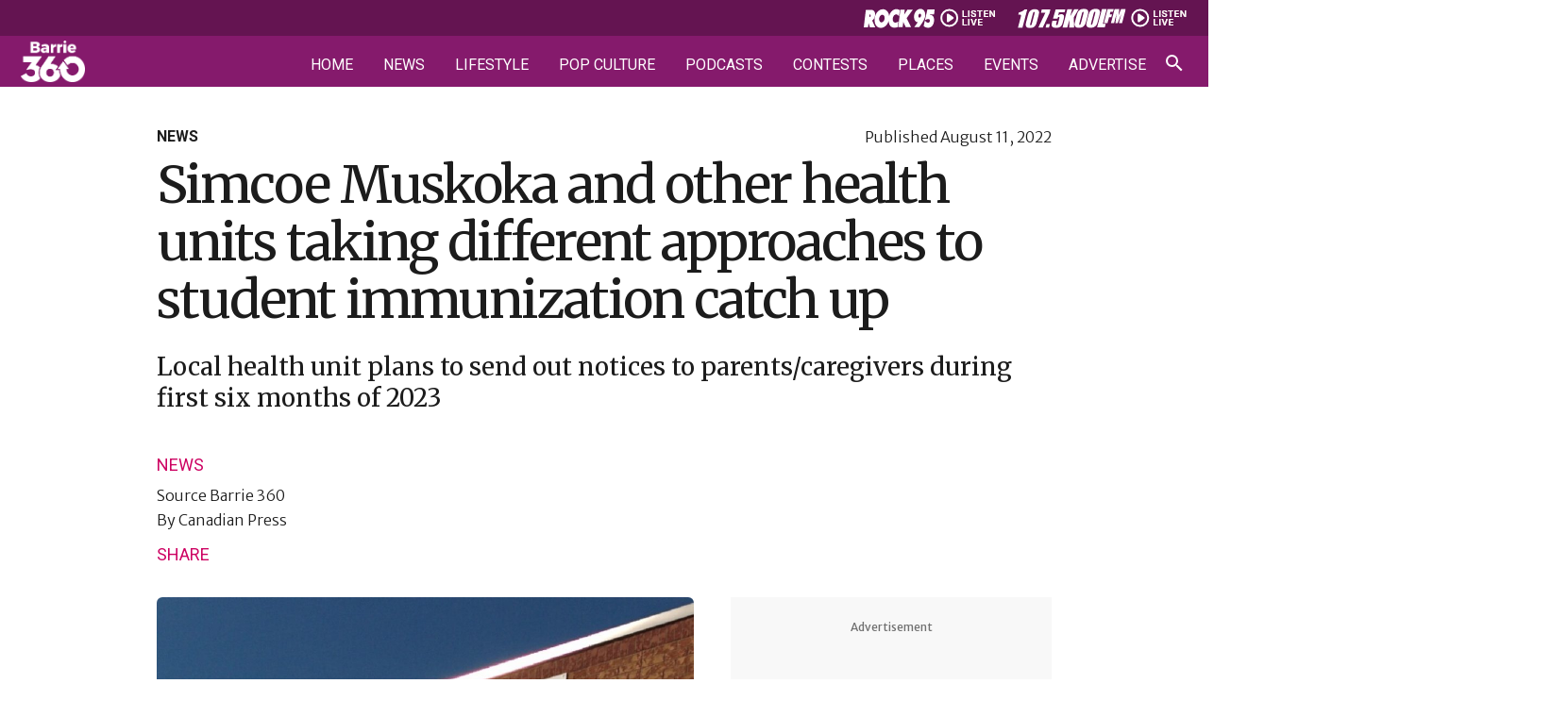

--- FILE ---
content_type: text/html; charset=UTF-8
request_url: https://barrie360.com/simcoe-muskoka-student-immunization/
body_size: 40952
content:
<!DOCTYPE html>
<html lang="en-CA" >
<head><meta charset="UTF-8"><script>if(navigator.userAgent.match(/MSIE|Internet Explorer/i)||navigator.userAgent.match(/Trident\/7\..*?rv:11/i)){var href=document.location.href;if(!href.match(/[?&]nowprocket/)){if(href.indexOf("?")==-1){if(href.indexOf("#")==-1){document.location.href=href+"?nowprocket=1"}else{document.location.href=href.replace("#","?nowprocket=1#")}}else{if(href.indexOf("#")==-1){document.location.href=href+"&nowprocket=1"}else{document.location.href=href.replace("#","&nowprocket=1#")}}}}</script><script>(()=>{class RocketLazyLoadScripts{constructor(){this.v="2.0.4",this.userEvents=["keydown","keyup","mousedown","mouseup","mousemove","mouseover","mouseout","touchmove","touchstart","touchend","touchcancel","wheel","click","dblclick","input"],this.attributeEvents=["onblur","onclick","oncontextmenu","ondblclick","onfocus","onmousedown","onmouseenter","onmouseleave","onmousemove","onmouseout","onmouseover","onmouseup","onmousewheel","onscroll","onsubmit"]}async t(){this.i(),this.o(),/iP(ad|hone)/.test(navigator.userAgent)&&this.h(),this.u(),this.l(this),this.m(),this.k(this),this.p(this),this._(),await Promise.all([this.R(),this.L()]),this.lastBreath=Date.now(),this.S(this),this.P(),this.D(),this.O(),this.M(),await this.C(this.delayedScripts.normal),await this.C(this.delayedScripts.defer),await this.C(this.delayedScripts.async),await this.T(),await this.F(),await this.j(),await this.A(),window.dispatchEvent(new Event("rocket-allScriptsLoaded")),this.everythingLoaded=!0,this.lastTouchEnd&&await new Promise(t=>setTimeout(t,500-Date.now()+this.lastTouchEnd)),this.I(),this.H(),this.U(),this.W()}i(){this.CSPIssue=sessionStorage.getItem("rocketCSPIssue"),document.addEventListener("securitypolicyviolation",t=>{this.CSPIssue||"script-src-elem"!==t.violatedDirective||"data"!==t.blockedURI||(this.CSPIssue=!0,sessionStorage.setItem("rocketCSPIssue",!0))},{isRocket:!0})}o(){window.addEventListener("pageshow",t=>{this.persisted=t.persisted,this.realWindowLoadedFired=!0},{isRocket:!0}),window.addEventListener("pagehide",()=>{this.onFirstUserAction=null},{isRocket:!0})}h(){let t;function e(e){t=e}window.addEventListener("touchstart",e,{isRocket:!0}),window.addEventListener("touchend",function i(o){o.changedTouches[0]&&t.changedTouches[0]&&Math.abs(o.changedTouches[0].pageX-t.changedTouches[0].pageX)<10&&Math.abs(o.changedTouches[0].pageY-t.changedTouches[0].pageY)<10&&o.timeStamp-t.timeStamp<200&&(window.removeEventListener("touchstart",e,{isRocket:!0}),window.removeEventListener("touchend",i,{isRocket:!0}),"INPUT"===o.target.tagName&&"text"===o.target.type||(o.target.dispatchEvent(new TouchEvent("touchend",{target:o.target,bubbles:!0})),o.target.dispatchEvent(new MouseEvent("mouseover",{target:o.target,bubbles:!0})),o.target.dispatchEvent(new PointerEvent("click",{target:o.target,bubbles:!0,cancelable:!0,detail:1,clientX:o.changedTouches[0].clientX,clientY:o.changedTouches[0].clientY})),event.preventDefault()))},{isRocket:!0})}q(t){this.userActionTriggered||("mousemove"!==t.type||this.firstMousemoveIgnored?"keyup"===t.type||"mouseover"===t.type||"mouseout"===t.type||(this.userActionTriggered=!0,this.onFirstUserAction&&this.onFirstUserAction()):this.firstMousemoveIgnored=!0),"click"===t.type&&t.preventDefault(),t.stopPropagation(),t.stopImmediatePropagation(),"touchstart"===this.lastEvent&&"touchend"===t.type&&(this.lastTouchEnd=Date.now()),"click"===t.type&&(this.lastTouchEnd=0),this.lastEvent=t.type,t.composedPath&&t.composedPath()[0].getRootNode()instanceof ShadowRoot&&(t.rocketTarget=t.composedPath()[0]),this.savedUserEvents.push(t)}u(){this.savedUserEvents=[],this.userEventHandler=this.q.bind(this),this.userEvents.forEach(t=>window.addEventListener(t,this.userEventHandler,{passive:!1,isRocket:!0})),document.addEventListener("visibilitychange",this.userEventHandler,{isRocket:!0})}U(){this.userEvents.forEach(t=>window.removeEventListener(t,this.userEventHandler,{passive:!1,isRocket:!0})),document.removeEventListener("visibilitychange",this.userEventHandler,{isRocket:!0}),this.savedUserEvents.forEach(t=>{(t.rocketTarget||t.target).dispatchEvent(new window[t.constructor.name](t.type,t))})}m(){const t="return false",e=Array.from(this.attributeEvents,t=>"data-rocket-"+t),i="["+this.attributeEvents.join("],[")+"]",o="[data-rocket-"+this.attributeEvents.join("],[data-rocket-")+"]",s=(e,i,o)=>{o&&o!==t&&(e.setAttribute("data-rocket-"+i,o),e["rocket"+i]=new Function("event",o),e.setAttribute(i,t))};new MutationObserver(t=>{for(const n of t)"attributes"===n.type&&(n.attributeName.startsWith("data-rocket-")||this.everythingLoaded?n.attributeName.startsWith("data-rocket-")&&this.everythingLoaded&&this.N(n.target,n.attributeName.substring(12)):s(n.target,n.attributeName,n.target.getAttribute(n.attributeName))),"childList"===n.type&&n.addedNodes.forEach(t=>{if(t.nodeType===Node.ELEMENT_NODE)if(this.everythingLoaded)for(const i of[t,...t.querySelectorAll(o)])for(const t of i.getAttributeNames())e.includes(t)&&this.N(i,t.substring(12));else for(const e of[t,...t.querySelectorAll(i)])for(const t of e.getAttributeNames())this.attributeEvents.includes(t)&&s(e,t,e.getAttribute(t))})}).observe(document,{subtree:!0,childList:!0,attributeFilter:[...this.attributeEvents,...e]})}I(){this.attributeEvents.forEach(t=>{document.querySelectorAll("[data-rocket-"+t+"]").forEach(e=>{this.N(e,t)})})}N(t,e){const i=t.getAttribute("data-rocket-"+e);i&&(t.setAttribute(e,i),t.removeAttribute("data-rocket-"+e))}k(t){Object.defineProperty(HTMLElement.prototype,"onclick",{get(){return this.rocketonclick||null},set(e){this.rocketonclick=e,this.setAttribute(t.everythingLoaded?"onclick":"data-rocket-onclick","this.rocketonclick(event)")}})}S(t){function e(e,i){let o=e[i];e[i]=null,Object.defineProperty(e,i,{get:()=>o,set(s){t.everythingLoaded?o=s:e["rocket"+i]=o=s}})}e(document,"onreadystatechange"),e(window,"onload"),e(window,"onpageshow");try{Object.defineProperty(document,"readyState",{get:()=>t.rocketReadyState,set(e){t.rocketReadyState=e},configurable:!0}),document.readyState="loading"}catch(t){console.log("WPRocket DJE readyState conflict, bypassing")}}l(t){this.originalAddEventListener=EventTarget.prototype.addEventListener,this.originalRemoveEventListener=EventTarget.prototype.removeEventListener,this.savedEventListeners=[],EventTarget.prototype.addEventListener=function(e,i,o){o&&o.isRocket||!t.B(e,this)&&!t.userEvents.includes(e)||t.B(e,this)&&!t.userActionTriggered||e.startsWith("rocket-")||t.everythingLoaded?t.originalAddEventListener.call(this,e,i,o):(t.savedEventListeners.push({target:this,remove:!1,type:e,func:i,options:o}),"mouseenter"!==e&&"mouseleave"!==e||t.originalAddEventListener.call(this,e,t.savedUserEvents.push,o))},EventTarget.prototype.removeEventListener=function(e,i,o){o&&o.isRocket||!t.B(e,this)&&!t.userEvents.includes(e)||t.B(e,this)&&!t.userActionTriggered||e.startsWith("rocket-")||t.everythingLoaded?t.originalRemoveEventListener.call(this,e,i,o):t.savedEventListeners.push({target:this,remove:!0,type:e,func:i,options:o})}}J(t,e){this.savedEventListeners=this.savedEventListeners.filter(i=>{let o=i.type,s=i.target||window;return e!==o||t!==s||(this.B(o,s)&&(i.type="rocket-"+o),this.$(i),!1)})}H(){EventTarget.prototype.addEventListener=this.originalAddEventListener,EventTarget.prototype.removeEventListener=this.originalRemoveEventListener,this.savedEventListeners.forEach(t=>this.$(t))}$(t){t.remove?this.originalRemoveEventListener.call(t.target,t.type,t.func,t.options):this.originalAddEventListener.call(t.target,t.type,t.func,t.options)}p(t){let e;function i(e){return t.everythingLoaded?e:e.split(" ").map(t=>"load"===t||t.startsWith("load.")?"rocket-jquery-load":t).join(" ")}function o(o){function s(e){const s=o.fn[e];o.fn[e]=o.fn.init.prototype[e]=function(){return this[0]===window&&t.userActionTriggered&&("string"==typeof arguments[0]||arguments[0]instanceof String?arguments[0]=i(arguments[0]):"object"==typeof arguments[0]&&Object.keys(arguments[0]).forEach(t=>{const e=arguments[0][t];delete arguments[0][t],arguments[0][i(t)]=e})),s.apply(this,arguments),this}}if(o&&o.fn&&!t.allJQueries.includes(o)){const e={DOMContentLoaded:[],"rocket-DOMContentLoaded":[]};for(const t in e)document.addEventListener(t,()=>{e[t].forEach(t=>t())},{isRocket:!0});o.fn.ready=o.fn.init.prototype.ready=function(i){function s(){parseInt(o.fn.jquery)>2?setTimeout(()=>i.bind(document)(o)):i.bind(document)(o)}return"function"==typeof i&&(t.realDomReadyFired?!t.userActionTriggered||t.fauxDomReadyFired?s():e["rocket-DOMContentLoaded"].push(s):e.DOMContentLoaded.push(s)),o([])},s("on"),s("one"),s("off"),t.allJQueries.push(o)}e=o}t.allJQueries=[],o(window.jQuery),Object.defineProperty(window,"jQuery",{get:()=>e,set(t){o(t)}})}P(){const t=new Map;document.write=document.writeln=function(e){const i=document.currentScript,o=document.createRange(),s=i.parentElement;let n=t.get(i);void 0===n&&(n=i.nextSibling,t.set(i,n));const c=document.createDocumentFragment();o.setStart(c,0),c.appendChild(o.createContextualFragment(e)),s.insertBefore(c,n)}}async R(){return new Promise(t=>{this.userActionTriggered?t():this.onFirstUserAction=t})}async L(){return new Promise(t=>{document.addEventListener("DOMContentLoaded",()=>{this.realDomReadyFired=!0,t()},{isRocket:!0})})}async j(){return this.realWindowLoadedFired?Promise.resolve():new Promise(t=>{window.addEventListener("load",t,{isRocket:!0})})}M(){this.pendingScripts=[];this.scriptsMutationObserver=new MutationObserver(t=>{for(const e of t)e.addedNodes.forEach(t=>{"SCRIPT"!==t.tagName||t.noModule||t.isWPRocket||this.pendingScripts.push({script:t,promise:new Promise(e=>{const i=()=>{const i=this.pendingScripts.findIndex(e=>e.script===t);i>=0&&this.pendingScripts.splice(i,1),e()};t.addEventListener("load",i,{isRocket:!0}),t.addEventListener("error",i,{isRocket:!0}),setTimeout(i,1e3)})})})}),this.scriptsMutationObserver.observe(document,{childList:!0,subtree:!0})}async F(){await this.X(),this.pendingScripts.length?(await this.pendingScripts[0].promise,await this.F()):this.scriptsMutationObserver.disconnect()}D(){this.delayedScripts={normal:[],async:[],defer:[]},document.querySelectorAll("script[type$=rocketlazyloadscript]").forEach(t=>{t.hasAttribute("data-rocket-src")?t.hasAttribute("async")&&!1!==t.async?this.delayedScripts.async.push(t):t.hasAttribute("defer")&&!1!==t.defer||"module"===t.getAttribute("data-rocket-type")?this.delayedScripts.defer.push(t):this.delayedScripts.normal.push(t):this.delayedScripts.normal.push(t)})}async _(){await this.L();let t=[];document.querySelectorAll("script[type$=rocketlazyloadscript][data-rocket-src]").forEach(e=>{let i=e.getAttribute("data-rocket-src");if(i&&!i.startsWith("data:")){i.startsWith("//")&&(i=location.protocol+i);try{const o=new URL(i).origin;o!==location.origin&&t.push({src:o,crossOrigin:e.crossOrigin||"module"===e.getAttribute("data-rocket-type")})}catch(t){}}}),t=[...new Map(t.map(t=>[JSON.stringify(t),t])).values()],this.Y(t,"preconnect")}async G(t){if(await this.K(),!0!==t.noModule||!("noModule"in HTMLScriptElement.prototype))return new Promise(e=>{let i;function o(){(i||t).setAttribute("data-rocket-status","executed"),e()}try{if(navigator.userAgent.includes("Firefox/")||""===navigator.vendor||this.CSPIssue)i=document.createElement("script"),[...t.attributes].forEach(t=>{let e=t.nodeName;"type"!==e&&("data-rocket-type"===e&&(e="type"),"data-rocket-src"===e&&(e="src"),i.setAttribute(e,t.nodeValue))}),t.text&&(i.text=t.text),t.nonce&&(i.nonce=t.nonce),i.hasAttribute("src")?(i.addEventListener("load",o,{isRocket:!0}),i.addEventListener("error",()=>{i.setAttribute("data-rocket-status","failed-network"),e()},{isRocket:!0}),setTimeout(()=>{i.isConnected||e()},1)):(i.text=t.text,o()),i.isWPRocket=!0,t.parentNode.replaceChild(i,t);else{const i=t.getAttribute("data-rocket-type"),s=t.getAttribute("data-rocket-src");i?(t.type=i,t.removeAttribute("data-rocket-type")):t.removeAttribute("type"),t.addEventListener("load",o,{isRocket:!0}),t.addEventListener("error",i=>{this.CSPIssue&&i.target.src.startsWith("data:")?(console.log("WPRocket: CSP fallback activated"),t.removeAttribute("src"),this.G(t).then(e)):(t.setAttribute("data-rocket-status","failed-network"),e())},{isRocket:!0}),s?(t.fetchPriority="high",t.removeAttribute("data-rocket-src"),t.src=s):t.src="data:text/javascript;base64,"+window.btoa(unescape(encodeURIComponent(t.text)))}}catch(i){t.setAttribute("data-rocket-status","failed-transform"),e()}});t.setAttribute("data-rocket-status","skipped")}async C(t){const e=t.shift();return e?(e.isConnected&&await this.G(e),this.C(t)):Promise.resolve()}O(){this.Y([...this.delayedScripts.normal,...this.delayedScripts.defer,...this.delayedScripts.async],"preload")}Y(t,e){this.trash=this.trash||[];let i=!0;var o=document.createDocumentFragment();t.forEach(t=>{const s=t.getAttribute&&t.getAttribute("data-rocket-src")||t.src;if(s&&!s.startsWith("data:")){const n=document.createElement("link");n.href=s,n.rel=e,"preconnect"!==e&&(n.as="script",n.fetchPriority=i?"high":"low"),t.getAttribute&&"module"===t.getAttribute("data-rocket-type")&&(n.crossOrigin=!0),t.crossOrigin&&(n.crossOrigin=t.crossOrigin),t.integrity&&(n.integrity=t.integrity),t.nonce&&(n.nonce=t.nonce),o.appendChild(n),this.trash.push(n),i=!1}}),document.head.appendChild(o)}W(){this.trash.forEach(t=>t.remove())}async T(){try{document.readyState="interactive"}catch(t){}this.fauxDomReadyFired=!0;try{await this.K(),this.J(document,"readystatechange"),document.dispatchEvent(new Event("rocket-readystatechange")),await this.K(),document.rocketonreadystatechange&&document.rocketonreadystatechange(),await this.K(),this.J(document,"DOMContentLoaded"),document.dispatchEvent(new Event("rocket-DOMContentLoaded")),await this.K(),this.J(window,"DOMContentLoaded"),window.dispatchEvent(new Event("rocket-DOMContentLoaded"))}catch(t){console.error(t)}}async A(){try{document.readyState="complete"}catch(t){}try{await this.K(),this.J(document,"readystatechange"),document.dispatchEvent(new Event("rocket-readystatechange")),await this.K(),document.rocketonreadystatechange&&document.rocketonreadystatechange(),await this.K(),this.J(window,"load"),window.dispatchEvent(new Event("rocket-load")),await this.K(),window.rocketonload&&window.rocketonload(),await this.K(),this.allJQueries.forEach(t=>t(window).trigger("rocket-jquery-load")),await this.K(),this.J(window,"pageshow");const t=new Event("rocket-pageshow");t.persisted=this.persisted,window.dispatchEvent(t),await this.K(),window.rocketonpageshow&&window.rocketonpageshow({persisted:this.persisted})}catch(t){console.error(t)}}async K(){Date.now()-this.lastBreath>45&&(await this.X(),this.lastBreath=Date.now())}async X(){return document.hidden?new Promise(t=>setTimeout(t)):new Promise(t=>requestAnimationFrame(t))}B(t,e){return e===document&&"readystatechange"===t||(e===document&&"DOMContentLoaded"===t||(e===window&&"DOMContentLoaded"===t||(e===window&&"load"===t||e===window&&"pageshow"===t)))}static run(){(new RocketLazyLoadScripts).t()}}RocketLazyLoadScripts.run()})();</script>

<meta name="viewport" content="width=device-width, initial-scale=1.0">
<!-- WP_HEAD() START -->


<meta name='robots' content='index, follow, max-image-preview:large, max-snippet:-1, max-video-preview:-1' />

	<!-- This site is optimized with the Yoast SEO plugin v26.6 - https://yoast.com/wordpress/plugins/seo/ -->
	<title>Simcoe Muskoka and other health units taking different approaches to student immunization catch up | Barrie 360</title>
<link data-rocket-preload as="style" href="https://fonts.googleapis.com/css?family=Merriweather%20Sans%3A300%2C700%2Cregular%2Citalic%2C700italic%2C300italic%2C%7CRoboto%3A300%2C500%2C700%2C900%2C300italic%2Cregular%2C%7CMerriweather%3Aregular%2C&#038;display=swap" rel="preload">
<link href="https://fonts.googleapis.com/css?family=Merriweather%20Sans%3A300%2C700%2Cregular%2Citalic%2C700italic%2C300italic%2C%7CRoboto%3A300%2C500%2C700%2C900%2C300italic%2Cregular%2C%7CMerriweather%3Aregular%2C&#038;display=swap" media="print" onload="this.media=&#039;all&#039;" rel="stylesheet">
<noscript data-wpr-hosted-gf-parameters=""><link rel="stylesheet" href="https://fonts.googleapis.com/css?family=Merriweather%20Sans%3A300%2C700%2Cregular%2Citalic%2C700italic%2C300italic%2C%7CRoboto%3A300%2C500%2C700%2C900%2C300italic%2Cregular%2C%7CMerriweather%3Aregular%2C&#038;display=swap"></noscript>
	<meta name="description" content="Simcoe Muskoka and other health units taking different approaches to student immunization catch up, with no immediate suspensions in Simcoe Muskoka" />
	<link rel="canonical" href="https://barrie360.com/simcoe-muskoka-student-immunization/" />
	<meta property="og:locale" content="en_US" />
	<meta property="og:type" content="article" />
	<meta property="og:title" content="Simcoe Muskoka and other health units taking different approaches to student immunization catch up | Barrie 360" />
	<meta property="og:description" content="Simcoe Muskoka and other health units taking different approaches to student immunization catch up, with no immediate suspensions in Simcoe Muskoka" />
	<meta property="og:url" content="https://barrie360.com/simcoe-muskoka-student-immunization/" />
	<meta property="og:site_name" content="Barrie 360" />
	<meta property="article:publisher" content="https://www.facebook.com/Barrie360/" />
	<meta property="article:published_time" content="2022-08-11T18:02:02+00:00" />
	<meta property="article:modified_time" content="2024-07-17T00:53:27+00:00" />
	<meta property="og:image" content="https://barrie360.com/cobPub/uploads/2024/07/simcoe-muskoka-district-health-unit-SMDHU-banner-1.jpg" />
	<meta property="og:image:width" content="1000" />
	<meta property="og:image:height" content="500" />
	<meta property="og:image:type" content="image/jpeg" />
	<meta name="author" content="Canadian Press" />
	<meta name="twitter:card" content="summary_large_image" />
	<meta name="twitter:creator" content="@barrie360" />
	<meta name="twitter:site" content="@barrie360" />
	<meta name="twitter:label1" content="Written by" />
	<meta name="twitter:data1" content="Canadian Press" />
	<meta name="twitter:label2" content="Est. reading time" />
	<meta name="twitter:data2" content="5 minutes" />
	<script type="application/ld+json" class="yoast-schema-graph">{"@context":"https://schema.org","@graph":[{"@type":"NewsArticle","@id":"https://barrie360.com/simcoe-muskoka-student-immunization/#article","isPartOf":{"@id":"https://barrie360.com/simcoe-muskoka-student-immunization/"},"author":{"name":"Canadian Press","@id":"https://barrie360.com/#/schema/person/8e87628b8076914dd7bad2e34706d027"},"headline":"Simcoe Muskoka and other health units taking different approaches to student immunization catch up","datePublished":"2022-08-11T18:02:02+00:00","dateModified":"2024-07-17T00:53:27+00:00","mainEntityOfPage":{"@id":"https://barrie360.com/simcoe-muskoka-student-immunization/"},"wordCount":1055,"publisher":{"@id":"https://barrie360.com/#organization"},"image":{"@id":"https://barrie360.com/simcoe-muskoka-student-immunization/#primaryimage"},"thumbnailUrl":"https://barrie360.com/cobPub/uploads/2024/07/simcoe-muskoka-district-health-unit-SMDHU-banner-1.jpg","articleSection":["News"],"inLanguage":"en-CA"},{"@type":"WebPage","@id":"https://barrie360.com/simcoe-muskoka-student-immunization/","url":"https://barrie360.com/simcoe-muskoka-student-immunization/","name":"Simcoe Muskoka and other health units taking different approaches to student immunization catch up | Barrie 360","isPartOf":{"@id":"https://barrie360.com/#website"},"primaryImageOfPage":{"@id":"https://barrie360.com/simcoe-muskoka-student-immunization/#primaryimage"},"image":{"@id":"https://barrie360.com/simcoe-muskoka-student-immunization/#primaryimage"},"thumbnailUrl":"https://barrie360.com/cobPub/uploads/2024/07/simcoe-muskoka-district-health-unit-SMDHU-banner-1.jpg","datePublished":"2022-08-11T18:02:02+00:00","dateModified":"2024-07-17T00:53:27+00:00","description":"Simcoe Muskoka and other health units taking different approaches to student immunization catch up, with no immediate suspensions in Simcoe Muskoka","inLanguage":"en-CA","potentialAction":[{"@type":"ReadAction","target":["https://barrie360.com/simcoe-muskoka-student-immunization/"]}]},{"@type":"ImageObject","inLanguage":"en-CA","@id":"https://barrie360.com/simcoe-muskoka-student-immunization/#primaryimage","url":"https://barrie360.com/cobPub/uploads/2024/07/simcoe-muskoka-district-health-unit-SMDHU-banner-1.jpg","contentUrl":"https://barrie360.com/cobPub/uploads/2024/07/simcoe-muskoka-district-health-unit-SMDHU-banner-1.jpg","width":1000,"height":500,"caption":"FILE - Simcoe Muskoka District Health Unit (SMDHU) office."},{"@type":"WebSite","@id":"https://barrie360.com/#website","url":"https://barrie360.com/","name":"Barrie 360","description":"What Barrie&#039;s Talking About","publisher":{"@id":"https://barrie360.com/#organization"},"potentialAction":[{"@type":"SearchAction","target":{"@type":"EntryPoint","urlTemplate":"https://barrie360.com/?s={search_term_string}"},"query-input":{"@type":"PropertyValueSpecification","valueRequired":true,"valueName":"search_term_string"}}],"inLanguage":"en-CA"},{"@type":"Organization","@id":"https://barrie360.com/#organization","name":"Barrie 360","url":"https://barrie360.com/","logo":{"@type":"ImageObject","inLanguage":"en-CA","@id":"https://barrie360.com/#/schema/logo/image/","url":"https://barrie360.com/cobPub/uploads/2024/04/barrie-360-logo.jpg","contentUrl":"https://barrie360.com/cobPub/uploads/2024/04/barrie-360-logo.jpg","width":696,"height":696,"caption":"Barrie 360"},"image":{"@id":"https://barrie360.com/#/schema/logo/image/"},"sameAs":["https://www.facebook.com/Barrie360/","https://x.com/barrie360","https://www.instagram.com/barrie_360/","https://www.tiktok.com/@barrie.360","https://www.reddit.com/r/Barrie360/","https://www.youtube.com/channel/UCpzzDK3ErX27w4_zZlqiR-Q"]},{"@type":"Person","@id":"https://barrie360.com/#/schema/person/8e87628b8076914dd7bad2e34706d027","name":"Canadian Press","url":"https://barrie360.com/author/the-canadian-press/"}]}</script>
	<!-- / Yoast SEO plugin. -->


<link href='https://fonts.gstatic.com' crossorigin rel='preconnect' />
<link rel="alternate" type="application/rss+xml" title="Barrie 360 &raquo; Feed" href="https://barrie360.com/feed/" />
<link rel="alternate" type="application/rss+xml" title="Barrie 360 &raquo; Comments Feed" href="https://barrie360.com/comments/feed/" />
<link rel="alternate" type="text/calendar" title="Barrie 360 &raquo; iCal Feed" href="https://barrie360.com/events/?ical=1" />
<link rel="alternate" title="oEmbed (JSON)" type="application/json+oembed" href="https://barrie360.com/wp-json/oembed/1.0/embed?url=https%3A%2F%2Fbarrie360.com%2Fsimcoe-muskoka-student-immunization%2F" />
<link rel="alternate" title="oEmbed (XML)" type="text/xml+oembed" href="https://barrie360.com/wp-json/oembed/1.0/embed?url=https%3A%2F%2Fbarrie360.com%2Fsimcoe-muskoka-student-immunization%2F&#038;format=xml" />
<style id='wp-img-auto-sizes-contain-inline-css'>
img:is([sizes=auto i],[sizes^="auto," i]){contain-intrinsic-size:3000px 1500px}
/*# sourceURL=wp-img-auto-sizes-contain-inline-css */
</style>
<link data-minify="1" rel='stylesheet' id='tribe-events-pro-mini-calendar-block-styles-css' href='https://barrie360.com/cobPub/cache/min/1/cobPub/plugins/events-calendar-pro/build/css/tribe-events-pro-mini-calendar-block.css?ver=1768512117' media='all' />
<link data-minify="1" rel='stylesheet' id='fluent-forms-public-css' href='https://barrie360.com/cobPub/cache/min/1/cobPub/plugins/fluentform/assets/css/fluent-forms-public.css?ver=1768512117' media='all' />
<link data-minify="1" rel='stylesheet' id='fluentform-public-default-css' href='https://barrie360.com/cobPub/cache/min/1/cobPub/plugins/fluentform/assets/css/fluentform-public-default.css?ver=1768512117' media='all' />
<link data-minify="1" rel='stylesheet' id='oxygen-css' href='https://barrie360.com/cobPub/cache/min/1/cobPub/plugins/oxygen/component-framework/oxygen.css?ver=1768512117' media='all' />
<link data-minify="1" rel='stylesheet' id='wpra_front_css-css' href='https://barrie360.com/cobPub/cache/min/1/cobPub/plugins/wp-reactions-lite/assets/css/front.css?ver=1768512117' media='all' />
<link data-minify="1" rel='stylesheet' id='wpra_common_css-css' href='https://barrie360.com/cobPub/cache/min/1/cobPub/plugins/wp-reactions-lite/assets/css/common.css?ver=1768512117' media='all' />
<script src="https://barrie360.com/wp-includes/js/jquery/jquery.min.js?ver=3.7.1" id="jquery-core-js" data-rocket-defer defer></script>
<link rel="https://api.w.org/" href="https://barrie360.com/wp-json/" /><link rel="alternate" title="JSON" type="application/json" href="https://barrie360.com/wp-json/wp/v2/posts/4848" /><link rel="EditURI" type="application/rsd+xml" title="RSD" href="https://barrie360.com/xmlrpc.php?rsd" />
<meta name="generator" content="WordPress 6.9" />
<link rel='shortlink' href='https://barrie360.com/?p=4848' />

    <!-- Google tag (gtag.js) -->
    <script async src="https://www.googletagmanager.com/gtag/js?id=G-Z5D2VYN4SW"></script>
            <script>
            window.dataLayer = window.dataLayer || [];
            function gtag(){dataLayer.push(arguments);}
            gtag('js', new Date());

            gtag('config', 'G-Z5D2VYN4SW');
        </script>
    
            <script type="rocketlazyloadscript" data-rocket-type='text/javascript'>
            var googletag = googletag || {};
            googletag.cmd = googletag.cmd || [];
            (function() {
                var gads = document.createElement('script');
                gads.async = true;
                gads.type = 'text/javascript';
                var useSSL = 'https:' == document.location.protocol;
                gads.src = (useSSL ? 'https:' : 'http:') + '//www.googletagservices.com/tag/js/gpt.js';
                var node = document.getElementsByTagName('script')[0];
                node.parentNode.insertBefore(gads, node);
            })();
        </script>

        <!--AD SENSE VERIFICATION-->
        <script type="rocketlazyloadscript" async data-rocket-src="https://pagead2.googlesyndication.com/pagead/js/adsbygoogle.js?client=ca-pub-1223826160965486" crossorigin="anonymous"></script>
    
            <!-- Google Tag Manager -->
        <script>(function(w,d,s,l,i){w[l]=w[l]||[];w[l].push({'gtm.start':
                new Date().getTime(),event:'gtm.js'});var f=d.getElementsByTagName(s)[0],
                j=d.createElement(s),dl=l!='dataLayer'?'&l='+l:'';j.async=true;j.src=
                'https://www.googletagmanager.com/gtm.js?id='+i+dl;f.parentNode.insertBefore(j,f);
            })(window,document,'script','dataLayer','GTM-T82C48F');</script>
        <!-- End Google Tag Manager -->
    
    <link href="https://barrie360.com/cobPub/plugins/talis_functions//src/img/shortcuts/b360-57x57.png" rel="apple-touch-icon" />
<link href="https://barrie360.com/cobPub/plugins/talis_functions//src/img/shortcuts/b360-76x76.png" rel="apple-touch-icon" sizes="76x76" />
<link href="https://barrie360.com/cobPub/plugins/talis_functions//src/img/shortcuts/b360-120x120.png" rel="apple-touch-icon" sizes="120x120" />
<link href="https://barrie360.com/cobPub/plugins/talis_functions//src/img/shortcuts/b360-152x152.png" rel="apple-touch-icon" sizes="152x152" />
<link href="https://barrie360.com/cobPub/plugins/talis_functions//src/img/shortcuts/b360-180x180.png" rel="apple-touch-icon" sizes="180x180" />
<link href="https://barrie360.com/cobPub/plugins/talis_functions//src/img/shortcuts/b360-128x128.png" rel="icon" sizes="128x128" />
<link href="https://barrie360.com/cobPub/plugins/talis_functions//src/img/shortcuts/b360-192x192.png" rel="icon" sizes="192x192" />

        <link href="https://barrie360.com/cobPub/plugins/talis_functions//src/img/shortcuts/favicon.png" rel="shortcut icon" type="image/png"/>
<meta name="tec-api-version" content="v1"><meta name="tec-api-origin" content="https://barrie360.com"><link rel="alternate" href="https://barrie360.com/wp-json/tribe/events/v1/" /><style class='wp-fonts-local'>
@font-face{font-family:Inter;font-style:normal;font-weight:300 900;font-display:fallback;src:url('https://barrie360.com/cobPub/themes/oxygen-is-not-a-theme/assets/fonts/inter/Inter-VariableFont_slnt,wght.woff2') format('woff2');font-stretch:normal;}
@font-face{font-family:Cardo;font-style:normal;font-weight:400;font-display:fallback;src:url('https://barrie360.com/cobPub/themes/oxygen-is-not-a-theme/assets/fonts/cardo/cardo_normal_400.woff2') format('woff2');}
@font-face{font-family:Cardo;font-style:italic;font-weight:400;font-display:fallback;src:url('https://barrie360.com/cobPub/themes/oxygen-is-not-a-theme/assets/fonts/cardo/cardo_italic_400.woff2') format('woff2');}
@font-face{font-family:Cardo;font-style:normal;font-weight:700;font-display:fallback;src:url('https://barrie360.com/cobPub/themes/oxygen-is-not-a-theme/assets/fonts/cardo/cardo_normal_700.woff2') format('woff2');}
</style>
<link rel="icon" href="https://barrie360.com/cobPub/uploads/2024/04/favicon.png" sizes="32x32" />
<link rel="icon" href="https://barrie360.com/cobPub/uploads/2024/04/favicon.png" sizes="192x192" />
<link rel="apple-touch-icon" href="https://barrie360.com/cobPub/uploads/2024/04/favicon.png" />
<meta name="msapplication-TileImage" content="https://barrie360.com/cobPub/uploads/2024/04/favicon.png" />
<link data-minify="1" rel='stylesheet' id='oxygen-cache-240-css' href='https://barrie360.com/cobPub/cache/min/1/cobPub/uploads/oxygen/css/240.css?ver=1768512117' media='all' />
<link data-minify="1" rel='stylesheet' id='oxygen-cache-195-css' href='https://barrie360.com/cobPub/cache/min/1/cobPub/uploads/oxygen/css/195.css?ver=1768512117' media='all' />
<link data-minify="1" rel='stylesheet' id='oxygen-cache-917-css' href='https://barrie360.com/cobPub/cache/min/1/cobPub/uploads/oxygen/css/917.css?ver=1768512117' media='all' />
<link data-minify="1" rel='stylesheet' id='oxygen-cache-293-css' href='https://barrie360.com/cobPub/cache/min/1/cobPub/uploads/oxygen/css/293.css?ver=1768512117' media='all' />
<link data-minify="1" rel='stylesheet' id='oxygen-cache-105-css' href='https://barrie360.com/cobPub/cache/min/1/cobPub/uploads/oxygen/css/105.css?ver=1768512117' media='all' />
<link data-minify="1" rel='stylesheet' id='oxygen-cache-172-css' href='https://barrie360.com/cobPub/cache/min/1/cobPub/uploads/oxygen/css/172.css?ver=1768512117' media='all' />
<link data-minify="1" rel='stylesheet' id='oxygen-cache-9-css' href='https://barrie360.com/cobPub/cache/min/1/cobPub/uploads/oxygen/css/9.css?ver=1768512117' media='all' />
<link data-minify="1" rel='stylesheet' id='oxygen-cache-67-css' href='https://barrie360.com/cobPub/cache/min/1/cobPub/uploads/oxygen/css/67.css?ver=1768512117' media='all' />
<link data-minify="1" rel='stylesheet' id='oxygen-universal-styles-css' href='https://barrie360.com/cobPub/cache/min/1/cobPub/uploads/oxygen/css/universal.css?ver=1768512117' media='all' />
<noscript><style id="rocket-lazyload-nojs-css">.rll-youtube-player, [data-lazy-src]{display:none !important;}</style></noscript><!-- END OF WP_HEAD() -->
<meta name="generator" content="WP Rocket 3.20.2" data-wpr-features="wpr_delay_js wpr_defer_js wpr_minify_js wpr_lazyload_iframes wpr_minify_css wpr_preload_links wpr_desktop" /></head>
<body class="wp-singular post-template-default single single-post postid-4848 single-format-standard wp-embed-responsive wp-theme-oxygen-is-not-a-theme oxygen-body tribe-no-js" >

    <!-- Google Tag Manager (noscript) -->
    <noscript><iframe src="https://www.googletagmanager.com/ns.html?id=GTM-T82C48F"
                      height="0" width="0" style="display:none;visibility:hidden"></iframe></noscript>
    <!-- End Google Tag Manager (noscript) -->



						<header id="_header-2-9" class="oxy-header-wrapper oxy-sticky-header oxy-overlay-header oxy-header" ><div id="_header_row-10-9" class="oxygen-hide-in-sticky oxy-header-row" ><div class="oxy-header-container"><div id="_header_left-11-9" class="oxy-header-left" ></div><div id="_header_center-12-9" class="oxy-header-center" ></div><div id="_header_right-13-9" class="oxy-header-right" ><a id="link-39-9" class="ct-link" href="https://rock95.com/" target="_blank"  ><img  id="image-34-9" alt="" src="https://barrie360.com/cobPub/uploads/2024/03/Rock-95-listen-live.png" class="ct-image" srcset="" sizes="(max-width: 141px) 100vw, 141px"  width="141" height="22"/></a><a id="link-40-9" class="ct-link" href="https://1075koolfm.com/" target="_blank"  ><img  id="image-36-9" alt="" src="https://barrie360.com/cobPub/uploads/2024/03/1075-Kool-FM-Listen-Live.png" class="ct-image" srcset="https://barrie360.com/cobPub/uploads/2024/03/1075-Kool-FM-Listen-Live.png 182w, https://barrie360.com/cobPub/uploads/2024/03/1075-Kool-FM-Listen-Live-150x18.png 150w" sizes="(max-width: 182px) 100vw, 182px"  width="182" height="22"/></a></div></div></div><div id="_header_row-3-9" class="oxy-header-row" ><div class="oxy-header-container"><div id="_header_left-4-9" class="oxy-header-left" ><a id="link-90-9" class="ct-link" href="https://barrie360.com/"   ><img  id="image-7-9" alt="" src="https://barrie360.com/cobPub/uploads/2024/03/barrie-360-logo.png" class="ct-image" srcset="https://barrie360.com/cobPub/uploads/2024/03/barrie-360-logo.png 306w, https://barrie360.com/cobPub/uploads/2024/03/barrie-360-logo-300x194.png 300w, https://barrie360.com/cobPub/uploads/2024/03/barrie-360-logo-150x97.png 150w" sizes="(max-width: 306px) 100vw, 306px"  width="68" height="44"/></a></div><div id="_header_center-5-9" class="oxy-header-center" ></div><div id="_header_right-6-9" class="oxy-header-right" >
		<div id="-pro-menu-44-9" class="oxy-pro-menu " ><div class="oxy-pro-menu-mobile-open-icon " data-off-canvas-alignment=""><svg id="-pro-menu-44-9-open-icon"><use xlink:href="#MaterialIconsicon-dehaze"></use></svg></div>

                
        <div class="oxy-pro-menu-container  oxy-pro-menu-dropdown-links-visible-on-mobile oxy-pro-menu-dropdown-links-toggle oxy-pro-menu-show-dropdown" data-aos-duration="300" 

             data-oxy-pro-menu-dropdown-animation="fade"
             data-oxy-pro-menu-dropdown-animation-duration="0.3"
             data-entire-parent-toggles-dropdown="true"

             
                          data-oxy-pro-menu-dropdown-animation-duration="0.3"
             
                          data-oxy-pro-menu-dropdown-links-on-mobile="toggle">
             
            <div class="menu-main-menu-container"><ul id="menu-main-menu" class="oxy-pro-menu-list"><li id="menu-item-30" class="menu-item menu-item-type-post_type menu-item-object-page menu-item-home menu-item-30"><a href="https://barrie360.com/">Home</a></li>
<li id="menu-item-205" class="menu-item menu-item-type-taxonomy menu-item-object-category current-post-ancestor current-menu-parent current-post-parent menu-item-has-children menu-item-205"><a href="https://barrie360.com/category/news/">News</a>
<ul class="sub-menu">
	<li id="menu-item-64735" class="menu-item menu-item-type-custom menu-item-object-custom menu-item-64735"><a href="https://barrie360.com/category/news/canada/tag/elections/">Elections</a></li>
	<li id="menu-item-208" class="menu-item menu-item-type-taxonomy menu-item-object-category menu-item-208"><a href="https://barrie360.com/category/news/local/">Local</a></li>
	<li id="menu-item-209" class="menu-item menu-item-type-taxonomy menu-item-object-category menu-item-209"><a href="https://barrie360.com/category/news/ontario/">Ontario</a></li>
	<li id="menu-item-206" class="menu-item menu-item-type-taxonomy menu-item-object-category menu-item-206"><a href="https://barrie360.com/category/news/canada/">Canada</a></li>
	<li id="menu-item-210" class="menu-item menu-item-type-taxonomy menu-item-object-category menu-item-210"><a href="https://barrie360.com/category/news/world/">World</a></li>
</ul>
</li>
<li id="menu-item-207" class="menu-item menu-item-type-taxonomy menu-item-object-category menu-item-has-children menu-item-207"><a href="https://barrie360.com/category/lifestyle/">Lifestyle</a>
<ul class="sub-menu">
	<li id="menu-item-211" class="menu-item menu-item-type-taxonomy menu-item-object-category menu-item-211"><a href="https://barrie360.com/category/lifestyle/eat-drink/">Eat &amp; Drink</a></li>
	<li id="menu-item-215" class="menu-item menu-item-type-taxonomy menu-item-object-category menu-item-215"><a href="https://barrie360.com/category/lifestyle/things-to-do/">Things To Do</a></li>
	<li id="menu-item-216" class="menu-item menu-item-type-taxonomy menu-item-object-category menu-item-216"><a href="https://barrie360.com/category/lifestyle/travel/">Travel</a></li>
	<li id="menu-item-213" class="menu-item menu-item-type-taxonomy menu-item-object-category menu-item-213"><a href="https://barrie360.com/category/lifestyle/home-garden/">Home &amp; Garden</a></li>
	<li id="menu-item-212" class="menu-item menu-item-type-taxonomy menu-item-object-category menu-item-212"><a href="https://barrie360.com/category/lifestyle/family/">Family</a></li>
	<li id="menu-item-214" class="menu-item menu-item-type-taxonomy menu-item-object-category menu-item-214"><a href="https://barrie360.com/category/lifestyle/movers-and-makers/">Movers and Makers</a></li>
</ul>
</li>
<li id="menu-item-217" class="menu-item menu-item-type-taxonomy menu-item-object-category menu-item-has-children menu-item-217"><a href="https://barrie360.com/category/pop-culture/">Pop Culture</a>
<ul class="sub-menu">
	<li id="menu-item-218" class="menu-item menu-item-type-taxonomy menu-item-object-category menu-item-218"><a href="https://barrie360.com/category/pop-culture/celebrities/">Celebrities</a></li>
	<li id="menu-item-221" class="menu-item menu-item-type-taxonomy menu-item-object-category menu-item-221"><a href="https://barrie360.com/category/pop-culture/movies-tv/">Movies &amp; TV</a></li>
	<li id="menu-item-222" class="menu-item menu-item-type-taxonomy menu-item-object-category menu-item-222"><a href="https://barrie360.com/category/pop-culture/music/">Music</a></li>
	<li id="menu-item-219" class="menu-item menu-item-type-taxonomy menu-item-object-category menu-item-219"><a href="https://barrie360.com/category/pop-culture/fashion/">Fashion</a></li>
	<li id="menu-item-220" class="menu-item menu-item-type-taxonomy menu-item-object-category menu-item-220"><a href="https://barrie360.com/category/pop-culture/online/">Online</a></li>
</ul>
</li>
<li id="menu-item-920" class="menu-item menu-item-type-post_type menu-item-object-page menu-item-920"><a href="https://barrie360.com/podcasts/">Podcasts</a></li>
<li id="menu-item-61028" class="menu-item menu-item-type-post_type menu-item-object-page menu-item-61028"><a href="https://barrie360.com/contests/">Contests</a></li>
<li id="menu-item-354" class="menu-item menu-item-type-post_type menu-item-object-page menu-item-354"><a href="https://barrie360.com/places/">Places</a></li>
<li id="menu-item-757" class="menu-item menu-item-type-post_type_archive menu-item-object-tribe_events menu-item-757"><a href="https://barrie360.com/events/">Events</a></li>
<li id="menu-item-63060" class="menu-item menu-item-type-post_type menu-item-object-page menu-item-63060"><a href="https://barrie360.com/advertise-with-barrie-360/">Advertise</a></li>
</ul></div>
            <div class="oxy-pro-menu-mobile-close-icon"><svg id="svg--pro-menu-44-9"><use xlink:href="#MaterialIconsicon-clear"></use></svg></div>

        </div>

        </div>

		<script type="text/javascript">window.addEventListener('DOMContentLoaded', function() {
			jQuery('#-pro-menu-44-9 .oxy-pro-menu-show-dropdown .menu-item-has-children > a', 'body').each(function(){
                jQuery(this).append('<div class="oxy-pro-menu-dropdown-icon-click-area"><svg class="oxy-pro-menu-dropdown-icon"><use xlink:href="#MaterialIconsicon-keyboard_arrow_down"></use></svg></div>');
            });
            jQuery('#-pro-menu-44-9 .oxy-pro-menu-show-dropdown .menu-item:not(.menu-item-has-children) > a', 'body').each(function(){
                jQuery(this).append('<div class="oxy-pro-menu-dropdown-icon-click-area"></div>');
            });			});</script>
		<div id="-header-search-137-9" class="oxy-header-search " ><button aria-label="Open search" class="oxy-header-search_toggle oxy-header-search_toggle-open" data-prevent-scroll="false"><span class="oxy-header-search_toggle-text"></span><svg class="oxy-header-search_open-icon" id="open-header-search-137-9-icon"><use xlink:href="#MaterialIconsicon-search"></use></svg></button><form role="search" method="get" class="oxy-header-search_form" action="https://barrie360.com/">
                    <div class="oxy-header-container">
                    <label>
                        <span class="screen-reader-text">Search for:</span>
                        <input required type="search" class="oxy-header-search_search-field" placeholder="Search Stories..." value="" name="s" title="Search for:" />
                    </label><button aria-label="Close search" type=button class="oxy-header-search_toggle"><svg class="oxy-header-search_close-icon" id="close-header-search-137-9-icon"><use xlink:href="#MaterialIconsicon-clear"></use></svg></button><input type="hidden" name="post_type" value="post" /><input type="submit" class="search-submit" value="Search" /></div></form></div>

		</div></div></div></header>
				<script type="rocketlazyloadscript" data-rocket-type="text/javascript">window.addEventListener('DOMContentLoaded', function() {
			jQuery(document).ready(function() {
				var selector = "#_header-2-9",
					scrollval = parseInt("400");
				if (!scrollval || scrollval < 1) {
										if (jQuery(window).width() >= 1335){
											jQuery("body").css("margin-top", jQuery(selector).outerHeight());
						jQuery(selector).addClass("oxy-sticky-header-active");
										}
									}
				else {
					var scrollTopOld = 0;
					jQuery(window).scroll(function() {
						if (!jQuery('body').hasClass('oxy-nav-menu-prevent-overflow')) {
							if (jQuery(this).scrollTop() > scrollval 
																) {
								if (
																		jQuery(window).width() >= 1335 && 
																		!jQuery(selector).hasClass("oxy-sticky-header-active")) {
									if (jQuery(selector).css('position')!='absolute') {
										jQuery("body").css("margin-top", jQuery(selector).outerHeight());
									}
									jQuery(selector)
										.addClass("oxy-sticky-header-active")
																	}
							}
							else {
								jQuery(selector)
									.removeClass("oxy-sticky-header-fade-in")
									.removeClass("oxy-sticky-header-active");
								if (jQuery(selector).css('position')!='absolute') {
									jQuery("body").css("margin-top", "");
								}
							}
							scrollTopOld = jQuery(this).scrollTop();
						}
					})
				}
			});
		});</script>
		<div id="-newsticker-119-9" class="oxy-newsticker " ></div>

		<main id="section-118-9" class=" ct-section mainContent" ><div class="ct-section-inner-wrap"><section id="section-7-67" class=" ct-section" ><div class="ct-section-inner-wrap"><div id="new_columns-28-67" class="ct-new-columns" ><div id="div_block-30-67" class="ct-div-block" ><h4 id="headline-36-67" class="ct-headline"><span id="span-724-67" class="ct-span" >News</span></h4></div><div id="div_block-31-67" class="ct-div-block" ><div id="text_block-33-67" class="ct-text-block" >Published&nbsp;<span id="span-720-67" class="ct-span" >August 11, 2022</span></div></div></div><div id="div_block-9-67" class="ct-div-block" ><h1 id="headline-13-67" class="ct-headline h1Alt"><span id="span-775-67" class="ct-span" >Simcoe Muskoka and other health units taking different approaches to student immunization catch up</span></h1><div id="text_block-19-67" class="ct-text-block articleHeadingsh2" ><span id="span-723-67" class="ct-span" >Local health unit plans to send out notices to parents/caregivers during first six months of 2023</span></div></div><div id="div_block-41-67" class="ct-div-block " ><div id="text_block-44-67" class="ct-text-block articleCategories" ><span id="span-700-67" class="ct-span" ><a href="https://barrie360.com/category/news/" title="View all posts in News">News</a></span><span id="span-726-67" class="ct-span" ></span></div><div id="text_block-47-67" class="ct-text-block sourceAuthor" >Source&nbsp;<span id="span-728-67" class="ct-span" ><a href="https://barrie360.com/source/barrie-360/" rel="tag">Barrie 360</a></span></div><div id="text_block-50-67" class="ct-text-block sourceAuthor" >By&nbsp;<span id="span-730-67" class="ct-span" ><a href="https://barrie360.com/author/the-canadian-press/">Canadian Press</a></span></div><div id="div_block-737-67" class="ct-div-block shareButtonWrap" ><a id="link_text-751-67" class="ct-link-text textButton shareButton" href="#" target="_self"  >Share</a><div id="div_block-752-67" class="ct-div-block socialIconsWrap" ><a id="link-822-67" class="ct-link" href="https://twitter.com/intent/tweet?text=Simcoe%20Muskoka%20and%20other%20health%20units%20taking%20different%20approaches%20to%20student%20immunization%20catch%20up&#038;url=https://barrie360.com/simcoe-muskoka-student-immunization/&#038;via=Barrie360" target="_blank"  ><div id="fancy_icon-823-67" class="ct-fancy-icon" ><svg id="svg-fancy_icon-823-67"><use xlink:href="#FontAwesomeicon-x-twitter"></use></svg></div></a><a id="link-816-67" class="ct-link" href="https://www.linkedin.com/shareArticle?mini=true&#038;url=https://barrie360.com/simcoe-muskoka-student-immunization/" target="_blank"  ><div id="fancy_icon-817-67" class="ct-fancy-icon" ><svg id="svg-fancy_icon-817-67"><use xlink:href="#FontAwesomeicon-linkedin"></use></svg></div></a><a id="link-814-67" class="ct-link" href="https://pinterest.com/pin/create/button/?url=https://barrie360.com/simcoe-muskoka-student-immunization/&#038;media=https://barrie360.com/cobPub/uploads/2024/07/simcoe-muskoka-district-health-unit-SMDHU-banner-1.jpg" target="_blank"  ><div id="fancy_icon-815-67" class="ct-fancy-icon" ><svg id="svg-fancy_icon-815-67"><use xlink:href="#FontAwesomeicon-pinterest-p"></use></svg></div></a><a id="link-818-67" class="ct-link" href="https://www.reddit.com/submit?url=https://barrie360.com/simcoe-muskoka-student-immunization/" target="_blank"  ><div id="fancy_icon-819-67" class="ct-fancy-icon" ><svg id="svg-fancy_icon-819-67"><use xlink:href="#FontAwesomeicon-reddit-alien"></use></svg></div></a><a id="link-830-67" class="ct-link" href="mailto:?subject=Simcoe%20Muskoka%20and%20other%20health%20units%20taking%20different%20approaches%20to%20student%20immunization%20catch%20up&#038;body=https://barrie360.com/simcoe-muskoka-student-immunization/" target="_blank"  ><div id="fancy_icon-831-67" class="ct-fancy-icon" ><svg id="svg-fancy_icon-831-67"><use xlink:href="#FontAwesomeicon-envelope-o"></use></svg></div></a></div></div></div><div id="new_columns-3-67" class="ct-new-columns contentTwoCol" ><article id="div_block-4-67" class="ct-div-block singleColLeft" ><div id="div_block-842-67" class="ct-div-block articleImageWrapper" ><img  id="image-843-67" alt="Increase in drug-related deaths prompts alert from local health officials" src="https://barrie360.com/cobPub/uploads/2024/07/simcoe-muskoka-district-health-unit-SMDHU-banner-1-990x495.jpg" class="ct-image articleImage" srcset="https://barrie360.com/cobPub/uploads/2024/07/simcoe-muskoka-district-health-unit-SMDHU-banner-1-990x495.jpg 990w, https://barrie360.com/cobPub/uploads/2024/07/simcoe-muskoka-district-health-unit-SMDHU-banner-1-300x150.jpg 300w, https://barrie360.com/cobPub/uploads/2024/07/simcoe-muskoka-district-health-unit-SMDHU-banner-1-768x384.jpg 768w, https://barrie360.com/cobPub/uploads/2024/07/simcoe-muskoka-district-health-unit-SMDHU-banner-1-400x200.jpg 400w, https://barrie360.com/cobPub/uploads/2024/07/simcoe-muskoka-district-health-unit-SMDHU-banner-1-600x300.jpg 600w, https://barrie360.com/cobPub/uploads/2024/07/simcoe-muskoka-district-health-unit-SMDHU-banner-1-150x75.jpg 150w" sizes="(max-width: 990px) 100vw, 990px" /><div id="text_block-844-67" class="ct-text-block imageCaption" ><span id="span-845-67" class="ct-span" >FILE - Simcoe Muskoka District Health Unit (SMDHU) office.</span></div></div><div id='inner_content-199-67' class='ct-inner-content'>
<p>By <strong>Holly McKenzie-Sutter</strong> in Toronto/<strong>by Barrie 360</strong> -<strong>Ian MacLennan</strong></p>



<p>Thousands of students in Windsor, Ont., are starting to receive suspension notices over out-of-date immunization records, but health units elsewhere in the province are giving families more time to catch up on routine shots after two years of pandemic disruptions.&nbsp;</p>



<p>Students between the ages of four and 17 could face suspension from school if they do not have certain vaccinations. But health units say immunizations – and public health records-keeping related to them – have lagged during the COVID-19 pandemic, as have shots that aren't required to attend school but are made available during the academic year.</p>



<p>The Windsor-Essex County Health Unit said this week it has issued 7,858 suspension orders to students with incomplete immunization records, after reviewing secondary student records in June and sending out initial notices.</p>



<!-- Begin Constant Contact Inline Form Code -->
<div class="ctct-inline-form" data-form-id="85b00a49-31d4-4fe7-90a1-b61388384876"></div>
<!-- End Constant Contact Inline Form Code -->




<p>Students now have until Sept. 12 to update their records, or they could be suspended for up to 20 days starting Sept. 14, the health unit said.&nbsp;</p>



<p>"Catch-up immunization clinics are being offered at the WECHU offices and across various locations in Windsor and Essex County, and will continue for the rest of the summer," it wrote in a statement.</p>



<p>The Simcoe Muskoka District Health Unit tells Barrie 360 it plans to send out notices to parents/caregivers between Jan and June 2023 about immunization records and implement student suspensions in Fall 2023/24.</p>



<p>"However, we will likely try to enforce some suspension if we can before the end of this 2023 school year," the health unit says in its email. "In September 2022, we will be focusing on restarting our school immunization program for HB, HPV &amp; MenC, vaccinating both Grade 7 and  8s. We continue to provide childhood vaccinations in our clinics and our local primary care providers also continue to provide routine childhood vaccinations. We will be embarking on a formal Immunization of School Pupils Act (ISPA) record review process in January 2023."</p>



<p>The Middlesex-London Health Unit, meanwhile, said it so far had sent out 41,000 letters to students whose immunization records are out of date, noting there is a "higher than typical" number for whom immunization records aren't up-to-date.</p>



<p>"There are many reasons that could contribute to this, including: the student’s ability to access a healthcare provider during the COIVD-19 pandemic; as well as the reality that our health unit has not been requesting immunization records or suspending students during the pandemic," the health unit wrote in a statement, noting that some may have received vaccinations but have not provided the information to public health.</p>



<p>There are plans to review uptake at the end of summer, the health unit said, followed by a second round of letters and a first round of suspension notices expected to go out in December.</p>



<p>In Hamilton, the manager of vaccine services said suspension notices related to vaccinations aren't going out at this time because public health has decided to delay them "through the duration of the COVID-19 pandemic" due to "substantial barriers" to vaccine access.</p>



<p>Julie Prieto said in an email that public health in the city is instead trying to boost uptake through screening and catch-up clinics.&nbsp;</p>



<p>Prieto said as of Aug. 8, an estimated 11,300 out of a total 38,400 students in Grades 7 to 12 were behind on meningococcal disease immunizations, and an estimated 5,200 of 13,200 students in Grades 11 and 12 were overdue for Tdap vaccines, which protect against tetanus, diphtheria and pertussis.</p>



<p>The North Bay Parry Sound District Health Unit said parents and guardians have until the end of this year to get their children up to date on required vaccinations, and it plans to start sending out notices in early 2023 that include a date by which records must be submitted to avoid suspension.</p>



<p>Toronto Public Health, which is running catch-up immunization clinics, said in a statement that it is behind on assessing immunization records due to the pandemic and is currently in the process of reviewing them.</p>



<p>The last review planned for the 2019-2020 school year was stopped in March 2020, the health unit said, and that work "has not restarted due to the ongoing pandemic response."</p>



<p>"This equates to more than two years of missed immunization assessment activities, translating into an overall decrease of students who are up-to-date with their vaccinations or a valid exemption from 85 per cent in 2018-2019 to the current 55 per cent," the statement said.</p>



<p>Peterborough Public Health said it believes more students are behind on immunizations than usual due to COVID-19 disruptions, and it's also running catch-up clinics.</p>



<p>Patti Fitzgerald, manager of the health unit's Vaccine Preventable Diseases team, said in a statement that the health unit might revisit enforcement of immunization rules next year, but is not issuing suspension orders at this time.</p>



<p>The public health unit in Niagara Region said it has not been able to comprehensively review immunization records in recent years due to the pandemic and it is running catch-up clinics for students.</p>



<p>Ottawa Public Health said it's planning to send reminder letters this school year to parents and guardians of children whose immunization records are out of date.</p>



<p>Nathalie Shane, program manager with the health unit, said "there has been limited capacity to enter and assess immunization records" during the pandemic and Ottawa Public Health expects to get a clearer picture of how many students are currently behind during the coming school year.</p>



<p>Both Ottawa and Niagara health units said they expect a higher than usual number of students to be behind on their required shots because of factors related to the pandemic.</p>



<p>The Immunization of School Pupils Act in Ontario requires that students get vaccinated against specific diseases including polio, measles, tetanus, mumps and diphtheria, to attend school, with some exemptions for religious or medical reasons.</p>



<p>Some were advocating earlier this year for COVID-19 vaccinations to be added to that list of required shots, but Ontario's chief medical officer ruled out that possibility for the time being.&nbsp;</p>



<p>Other vaccinations aren't required to attend school, such as human papilloma virus, hepatitis B and meningococcal disease, but are typically offered to students in school-based clinics that have also fallen behind due to the pandemic. Health units said those vaccinations are part of catch-up clinics currently being planned, or underway.</p>



<p>This report by The Canadian Press was first published Aug. 10, 2022.&nbsp;</p>



<figure class="wp-block-image size-full"><img decoding="async" src="https://barrie360.com/cobPub/uploads/2024/07/cp-logo.png" alt="" class="wp-image-114703"/></figure>
        <div class="wpra-reactions-wrap wpra-plugin-container" style="justify-content: center;;">            <div class="wpra-reactions-container"                 data-ver="1.3.10"                 data-post_id="4848"                 data-show_count="true"                 data-enable_share="false"                 data-behavior="regular"                 data-animation="true"                 data-share_url="https://barrie360.com/simcoe-muskoka-student-immunization/"                 data-secure="e06e5a1d11">                <div class="wpra-call-to-action" style="color: #1c1c1c;font-size: 24px;font-weight: 700;">What do you think of this article?</div>                <div class="wpra-reactions wpra-static-emojis size-medium" style="border-color: #ffffff;border-width: 0px;border-radius: 50px;border-style: solid;background: transparent;box-shadow: none;">					<div class="emoji-1 wpra-reaction"     data-count=""     data-emoji_id="1">    <div class="wpra-plus-one">+1</div>	        <div style="background-color: #370986" class="wpra-arrow-badge arrow-bottom-left hide-count">            <span style="border-top-color: #370986" class="tail"></span>            <span style="color: #ffffff" class="count-num">0</span>        </div>	</div><div class="emoji-2 wpra-reaction"     data-count=""     data-emoji_id="2">    <div class="wpra-plus-one">+1</div>	        <div style="background-color: #370986" class="wpra-arrow-badge arrow-bottom-left hide-count">            <span style="border-top-color: #370986" class="tail"></span>            <span style="color: #ffffff" class="count-num">0</span>        </div>	</div><div class="emoji-6 wpra-reaction"     data-count=""     data-emoji_id="6">    <div class="wpra-plus-one">+1</div>	        <div style="background-color: #370986" class="wpra-arrow-badge arrow-bottom-left hide-count">            <span style="border-top-color: #370986" class="tail"></span>            <span style="color: #ffffff" class="count-num">0</span>        </div>	</div><div class="emoji-5 wpra-reaction"     data-count=""     data-emoji_id="5">    <div class="wpra-plus-one">+1</div>	        <div style="background-color: #370986" class="wpra-arrow-badge arrow-bottom-left hide-count">            <span style="border-top-color: #370986" class="tail"></span>            <span style="color: #ffffff" class="count-num">0</span>        </div>	</div><div class="emoji-12 wpra-reaction"     data-count=""     data-emoji_id="12">    <div class="wpra-plus-one">+1</div>	        <div style="background-color: #370986" class="wpra-arrow-badge arrow-bottom-left hide-count">            <span style="border-top-color: #370986" class="tail"></span>            <span style="color: #ffffff" class="count-num">0</span>        </div>	</div><div class="emoji-7 wpra-reaction"     data-count=""     data-emoji_id="7">    <div class="wpra-plus-one">+1</div>	        <div style="background-color: #370986" class="wpra-arrow-badge arrow-bottom-left hide-count">            <span style="border-top-color: #370986" class="tail"></span>            <span style="color: #ffffff" class="count-num">0</span>        </div>	</div>                </div>                            </div> <!-- end of reactions container -->        </div> <!-- end of reactions wrap -->		</div></article><div id="div_block-117-67" class="ct-div-block singleColRight siteSidebar" >
		<div id="-promo-block-857-67" class="oxy-promo-block " >
        <div class="PromoteBlock">
                            <div class="promoteBlockTitle">Advertisement</div>
            
            <div>
                
        <div class="promo-inner">
            <div id="promo-6752" class="promo-js-wrap promo_Lsize_300_250 promo_Ssize_300_250"></div>

                            <script type="rocketlazyloadscript" data-rocket-type='text/javascript'>window.addEventListener('DOMContentLoaded', function() {

                    var bp = true; bp = screen.width > 990;
                    var bp = (jQuery(window).width() > 990);
                    var slot_defined = false;
                    var slots = {};

                    googletag.cmd.push(function() {
                        var id = bp ? 'div-gpt-promo-6752' : 'div-gpt-promo-mobile-6752';var slot = bp ? '/23122914657/Barrie360_ROS_SidebarAd1_300x600_300x250' : '/23122914657/Barrie360_ROS_SidebarAd1_300x600_300x250';var sizes = bp ? [[300,250]] : [[300,250]];                        slots['promo-6752'] = googletag.defineSlot(slot, sizes, id).addService(googletag.pubads()).setCollapseEmptyDiv(true,true);
                        googletag.enableServices();
                        slot_defined = true;
                    });

                    googletag.cmd.push(function() {
                        var container = document.getElementById('promo-6752');
                        var id = bp ? 'div-gpt-promo-6752' : 'div-gpt-promo-mobile-6752';var slot = bp ? '/23122914657/Barrie360_ROS_SidebarAd1_300x600_300x250' : '/23122914657/Barrie360_ROS_SidebarAd1_300x600_300x250';var sizes = bp ? [[300,250]] : [[300,250]];
                        var ad = document.createElement('div');
                        ad.id = id;
                        container.appendChild(ad);
                        if (!slot_defined) {
                            googletag.pubads().refresh(slots['promo-6752']);
                        } else {
                            googletag.display(id);
                        }

                        setTimeout(function(){
                            var childEl = jQuery('#'+id).children('div:empty');
                            childEl.parents('.oxy-promo-block').prev('.ct-section-inner-wrap').remove();
                            childEl.parents('.oxy-promo-block').remove();
                            childEl.parents('.PromoteBlock').remove();
                        }, 500);
                    });


                });</script>
                    </div>


                </div>
        </div>
    </div>

		
		<div id="-promo-block-858-67" class="oxy-promo-block " >
        <div class="PromoteBlock">
                            <div class="promoteBlockTitle">Advertisement</div>
            
            <div>
                
        <div class="promo-inner">
            <div id="promo-8523" class="promo-js-wrap promo_Lsize_300_600 "></div>

                            <script type="rocketlazyloadscript" data-rocket-type='text/javascript'>window.addEventListener('DOMContentLoaded', function() {

                    var bp = true; bp = screen.width > 990;
                    var bp = (jQuery(window).width() > 990);
                    var slot_defined = false;
                    var slots = {};

                    googletag.cmd.push(function() {
                        var id = bp ? 'div-gpt-promo-8523' : '';var slot = bp ? '/23122914657/Barrie360_ROS_SidebarAd2_300x600_300x250' : '';var sizes = bp ? [[300,600]] : '';                        slots['promo-8523'] = googletag.defineSlot(slot, sizes, id).addService(googletag.pubads()).setCollapseEmptyDiv(true,true);
                        googletag.enableServices();
                        slot_defined = true;
                    });

                    googletag.cmd.push(function() {
                        var container = document.getElementById('promo-8523');
                        var id = bp ? 'div-gpt-promo-8523' : '';var slot = bp ? '/23122914657/Barrie360_ROS_SidebarAd2_300x600_300x250' : '';var sizes = bp ? [[300,600]] : '';
                        var ad = document.createElement('div');
                        ad.id = id;
                        container.appendChild(ad);
                        if (!slot_defined) {
                            googletag.pubads().refresh(slots['promo-8523']);
                        } else {
                            googletag.display(id);
                        }

                        setTimeout(function(){
                            var childEl = jQuery('#'+id).children('div:empty');
                            childEl.parents('.oxy-promo-block').prev('.ct-section-inner-wrap').remove();
                            childEl.parents('.oxy-promo-block').remove();
                            childEl.parents('.PromoteBlock').remove();
                        }, 500);
                    });


                });</script>
                    </div>


                </div>
        </div>
    </div>

		
		<div id="-promo-block-860-67" class="oxy-promo-block " >
        <div class="PromoteBlock">
                            <div class="promoteBlockTitle">Advertisement</div>
            
            <div>
                
        <div class="promo-inner">
            <div id="promo-1661" class="promo-js-wrap promo_Lsize_300_250 promo_Ssize_300_250"></div>

                            <script type="rocketlazyloadscript" data-rocket-type='text/javascript'>window.addEventListener('DOMContentLoaded', function() {

                    var bp = true; bp = screen.width > 990;
                    var bp = (jQuery(window).width() > 990);
                    var slot_defined = false;
                    var slots = {};

                    googletag.cmd.push(function() {
                        var id = bp ? 'div-gpt-promo-1661' : 'div-gpt-promo-mobile-1661';var slot = bp ? '/23122914657/Barrie360_ROS_SidebarAd1_300x600_300x250' : '/23122914657/Barrie360_ROS_SidebarAd1_300x600_300x250';var sizes = bp ? [[300,250]] : [[300,250]];                        slots['promo-1661'] = googletag.defineSlot(slot, sizes, id).addService(googletag.pubads()).setCollapseEmptyDiv(true,true);
                        googletag.enableServices();
                        slot_defined = true;
                    });

                    googletag.cmd.push(function() {
                        var container = document.getElementById('promo-1661');
                        var id = bp ? 'div-gpt-promo-1661' : 'div-gpt-promo-mobile-1661';var slot = bp ? '/23122914657/Barrie360_ROS_SidebarAd1_300x600_300x250' : '/23122914657/Barrie360_ROS_SidebarAd1_300x600_300x250';var sizes = bp ? [[300,250]] : [[300,250]];
                        var ad = document.createElement('div');
                        ad.id = id;
                        container.appendChild(ad);
                        if (!slot_defined) {
                            googletag.pubads().refresh(slots['promo-1661']);
                        } else {
                            googletag.display(id);
                        }

                        setTimeout(function(){
                            var childEl = jQuery('#'+id).children('div:empty');
                            childEl.parents('.oxy-promo-block').prev('.ct-section-inner-wrap').remove();
                            childEl.parents('.oxy-promo-block').remove();
                            childEl.parents('.PromoteBlock').remove();
                        }, 500);
                    });


                });</script>
                    </div>


                </div>
        </div>
    </div>

		<div id="div_block-131-67" class="ct-div-block brand1Block" ><h3 id="headline-132-67" class="ct-headline">Have a breaking story?</h3><div id="text_block-133-67" class="ct-text-block" >Share it with us!</div><a id="link_button-134-67" class="ct-link-button cusButton cusButtonY" href="https://barrie360.com/contribute/"   >Share Your Story</a></div></div></div></div></section><section id="section-2-67" class=" ct-section noPaddingTB" ><div class="ct-section-inner-wrap"><div id="div_block-298-173" class="ct-div-block brand1Block" ><p id="headline-87-176" class="ct-headline h2heading">What Barrie's talking about!</p><div id="text_block-88-176" class="ct-text-block" >From breaking news to the best slice of pizza in town! Get everything Barrie’s talking about delivered right to your inbox every day. Don’t worry, we won’t spam you. We promise :)</div>
		<div id="-form_widget-104-176" class="oxy-form-widget ff-oxy-element" ><div class='fluentform ff-inherit-theme-style fluentform_wrapper_2'><form data-form_id="2" id="fluentform_2" class="frm-fluent-form fluent_form_2 ff-el-form-top ff_form_instance_2_1 ff-form-loading newsletterSignup ff_has_v3_recptcha ffs_inherit_theme" data-form_instance="ff_form_instance_2_1" method="POST" data-recptcha_key="6LdTn6spAAAAAPpvUlB3i9QutJ_zumeOwzf_wUsC" ><fieldset  style="border: none!important;margin: 0!important;padding: 0!important;background-color: transparent!important;box-shadow: none!important;outline: none!important; min-inline-size: 100%;">
                    <legend class="ff_screen_reader_title" style="display: block; margin: 0!important;padding: 0!important;height: 0!important;text-indent: -999999px;width: 0!important;overflow:hidden;">Subscription Form</legend>        <div
                style="display: none!important; position: absolute!important; transform: translateX(1000%)!important;"
                class="ff-el-group ff-hpsf-container"
        >
            <div class="ff-el-input--label asterisk-right">
                <label for="ff_2_item_sf" aria-label="Newsletter">
                    Newsletter                </label>
            </div>
            <div class="ff-el-input--content">
                <input type="text"
                       name="item_2__fluent_sf"
                       class="ff-el-form-control"
                       id="ff_2_item_sf"
                />
            </div>
        </div>
        <input type='hidden' name='__fluent_form_embded_post_id' value='4848' /><input type="hidden" id="_fluentform_2_fluentformnonce" name="_fluentform_2_fluentformnonce" value="ea7171c27c" /><input type="hidden" name="_wp_http_referer" value="/simcoe-muskoka-student-immunization/" /><div data-name="ff_cn_id_1"  class='ff-t-container ff-column-container ff_columns_total_2 '><div class='ff-t-cell ff-t-column-1' style='flex-basis: 70%;'><div class='ff-el-group'><div class='ff-el-input--content'><input type="email" name="email" id="ff_2_email" class="ff-el-form-control" placeholder="Email" data-name="email"  aria-invalid="false" aria-required=true></div></div></div><div class='ff-t-cell ff-t-column-2' style='flex-basis: 30%;'><div class='ff-el-group ff-text-left ff_submit_btn_wrapper ff_submit_btn_wrapper_custom'><button class="ff-btn ff-btn-submit ff-btn-md cusButton cusButtonY cusButton100 ff_btn_no_style" type="submit" name="custom_submit_button-2_1" data-name="custom_submit_button-2_1"  aria-label="Sign Up!">Sign Up!</button></div></div></div></fieldset></form><div id='fluentform_2_errors' class='ff-errors-in-stack ff_form_instance_2_1 ff-form-loading_errors ff_form_instance_2_1_errors'></div></div>            <script type="text/javascript">
                window.fluent_form_ff_form_instance_2_1 = {"id":"2","settings":{"layout":{"labelPlacement":"top","helpMessagePlacement":"with_label","errorMessagePlacement":"inline","asteriskPlacement":"asterisk-right"},"restrictions":{"denyEmptySubmission":{"enabled":false}}},"form_instance":"ff_form_instance_2_1","form_id_selector":"fluentform_2","rules":{"email":{"required":{"value":true,"message":"This field is required","global":false,"global_message":"This field is required"},"email":{"value":true,"message":"This field must contain a valid email","global":false,"global_message":"This field must contain a valid email"}},"g-recaptcha-response":[]},"debounce_time":300};
                            </script>
            </div>

		<div id="div_block-10-293" class="ct-div-block newsletterConsentWrap" ><a id="link_text-13-293" class="ct-link-text textButton textButtonW newsletterConsentBtn" href="#" target="_self"  >Consent Info</a><div id="_rich_text-7-293" class="oxy-rich-text newsletterConsentInfo" ><p>By submitting this form, you are consenting to receive marketing emails from: Central Ontario Broadcasting, 431 Huronia Rd, Barrie, Ontario, CA, https://www.cobroadcasting.com. You can revoke your consent to receive emails at any time by using the SafeUnsubscribe® link, found at the bottom of every email. <a href="https://www.constantcontact.com/legal/about-constant-contact" target="_blank" rel="noopener">Emails are serviced by Constant Contact</a></p></div></div></div></div></section><section id="section-175-67" class=" ct-section" ><div class="ct-section-inner-wrap"><h2 id="headline-176-67" class="ct-headline h1heading sectionHeading">Related Stories</h2><div id="new_columns-156-67" class="ct-new-columns contentTwoCol" ><div id="div_block-157-67" class="ct-div-block singleColLeft" ><div id="div_block-865-67" class="ct-div-block" ><div id="code_block-866-67" class="ct-code-block" ></div>        
                <div id="_posts_grid-867-67" class='oxy-easy-posts oxy-posts-grid' >
                                    <div class='oxy-posts'>
                         <div class="recArticleWrap ">
        <div class="recArticleInner">
            <div class="recArticleCats">
        <a href="https://barrie360.com/category/news/local/tag/healthcare" class="textButton"><h6>Healthcare</h6></a>
    </div>
            <a href="https://barrie360.com/rvh-orthopedic-robot-assisted-surgery-phys/" class="recArticle" >
                <span class="recArticleLeft">
                    <p class="recArticleHeading articleHeadingsh4">RVH's new surgical robots boost hopes of attracting and retaining physicians</p>

                    <span class="recArticlePublishDate">32 minutes ago</span>
                </span><!--end of recArticleLeft-->

                <span class="recArticleRight"><img width="400" height="200" src="https://barrie360.com/cobPub/uploads/2026/01/Copy-of-Untitled-Design-2026-01-15T173001.738-400x200.jpg" class="attachment-article_small_image size-article_small_image" alt="" decoding="async" loading="lazy" srcset="https://barrie360.com/cobPub/uploads/2026/01/Copy-of-Untitled-Design-2026-01-15T173001.738-400x200.jpg 400w, https://barrie360.com/cobPub/uploads/2026/01/Copy-of-Untitled-Design-2026-01-15T173001.738-300x150.jpg 300w, https://barrie360.com/cobPub/uploads/2026/01/Copy-of-Untitled-Design-2026-01-15T173001.738-768x384.jpg 768w, https://barrie360.com/cobPub/uploads/2026/01/Copy-of-Untitled-Design-2026-01-15T173001.738-990x495.jpg 990w, https://barrie360.com/cobPub/uploads/2026/01/Copy-of-Untitled-Design-2026-01-15T173001.738-600x300.jpg 600w, https://barrie360.com/cobPub/uploads/2026/01/Copy-of-Untitled-Design-2026-01-15T173001.738-150x75.jpg 150w, https://barrie360.com/cobPub/uploads/2026/01/Copy-of-Untitled-Design-2026-01-15T173001.738.jpg 1000w" sizes="auto, (max-width: 400px) 100vw, 400px" /></span>
            </a><!--end of recArticle-->
        </div><!--end of recArticleInner-->
    </div><!--end of recArticleWrap-->

     <div class="recArticleWrap ">
        <div class="recArticleInner">
            <div class="recArticleCats">
        <a href="https://barrie360.com/category/news/local/" class="textButton"><h6>Local</h6></a>
    </div>
            <a href="https://barrie360.com/911-calls-barrie-police/" class="recArticle" >
                <span class="recArticleLeft">
                    <p class="recArticleHeading articleHeadingsh4">Nearly half of 911 calls to Barrie police last year were not emergencies</p>

                    <span class="recArticlePublishDate">1 hour ago</span>
                </span><!--end of recArticleLeft-->

                <span class="recArticleRight"><img width="400" height="200" src="https://barrie360.com/cobPub/uploads/2026/01/JAN-15-BARRIE-POLICE-911-CALLS-400x200.jpg" class="attachment-article_small_image size-article_small_image" alt="Nearly half of 911 calls to Barrie police last year were not emergencies" decoding="async" loading="lazy" srcset="https://barrie360.com/cobPub/uploads/2026/01/JAN-15-BARRIE-POLICE-911-CALLS-400x200.jpg 400w, https://barrie360.com/cobPub/uploads/2026/01/JAN-15-BARRIE-POLICE-911-CALLS-300x150.jpg 300w, https://barrie360.com/cobPub/uploads/2026/01/JAN-15-BARRIE-POLICE-911-CALLS-768x384.jpg 768w, https://barrie360.com/cobPub/uploads/2026/01/JAN-15-BARRIE-POLICE-911-CALLS-990x495.jpg 990w, https://barrie360.com/cobPub/uploads/2026/01/JAN-15-BARRIE-POLICE-911-CALLS-600x300.jpg 600w, https://barrie360.com/cobPub/uploads/2026/01/JAN-15-BARRIE-POLICE-911-CALLS-150x75.jpg 150w, https://barrie360.com/cobPub/uploads/2026/01/JAN-15-BARRIE-POLICE-911-CALLS.jpg 1000w" sizes="auto, (max-width: 400px) 100vw, 400px" /></span>
            </a><!--end of recArticle-->
        </div><!--end of recArticleInner-->
    </div><!--end of recArticleWrap-->

     <div class="recArticleWrap ">
        <div class="recArticleInner">
            <div class="recArticleCats">
        <a href="https://barrie360.com/category/news/world/tag/politics" class="textButton"><h6>Politics</h6></a>
    </div>
            <a href="https://barrie360.com/irans-nationwide-protests-smothered/" class="recArticle" >
                <span class="recArticleLeft">
                    <p class="recArticleHeading articleHeadingsh4">Iran's nationwide protests appear increasingly smothered after crackdown and internet outage</p>

                    <span class="recArticlePublishDate">4 hours ago</span>
                </span><!--end of recArticleLeft-->

                <span class="recArticleRight"><img width="400" height="200" src="https://barrie360.com/cobPub/uploads/2026/01/JAN-15-IRAN-PROTESTS-400x200.jpg" class="attachment-article_small_image size-article_small_image" alt="Iran&#039;s nationwide protests appear increasingly smothered after crackdown and internet outage" decoding="async" loading="lazy" srcset="https://barrie360.com/cobPub/uploads/2026/01/JAN-15-IRAN-PROTESTS-400x200.jpg 400w, https://barrie360.com/cobPub/uploads/2026/01/JAN-15-IRAN-PROTESTS-300x150.jpg 300w, https://barrie360.com/cobPub/uploads/2026/01/JAN-15-IRAN-PROTESTS-768x384.jpg 768w, https://barrie360.com/cobPub/uploads/2026/01/JAN-15-IRAN-PROTESTS-990x495.jpg 990w, https://barrie360.com/cobPub/uploads/2026/01/JAN-15-IRAN-PROTESTS-600x300.jpg 600w, https://barrie360.com/cobPub/uploads/2026/01/JAN-15-IRAN-PROTESTS-150x75.jpg 150w, https://barrie360.com/cobPub/uploads/2026/01/JAN-15-IRAN-PROTESTS.jpg 1000w" sizes="auto, (max-width: 400px) 100vw, 400px" /></span>
            </a><!--end of recArticle-->
        </div><!--end of recArticleInner-->
    </div><!--end of recArticleWrap-->

     <div class="recArticleWrap ">
        <div class="recArticleInner">
            <div class="recArticleCats">
        <a href="https://barrie360.com/category/news/ontario/tag/politics" class="textButton"><h6>Politics</h6></a>
    </div>
            <a href="https://barrie360.com/ontario-cities-require-affordable-housing-units/" class="recArticle" >
                <span class="recArticleLeft">
                    <p class="recArticleHeading articleHeadingsh4">Ontario proposes to pause rule that lets cities require affordable housing units</p>

                    <span class="recArticlePublishDate">4 hours ago</span>
                </span><!--end of recArticleLeft-->

                <span class="recArticleRight"><img width="400" height="200" src="https://barrie360.com/cobPub/uploads/2026/01/JAN-15-ONTARIO-CITIES-AFFORDABLE-HOUSING-UNITS-400x200.jpg" class="attachment-article_small_image size-article_small_image" alt="Ontario proposes to pause rule that lets cities require affordable housing units" decoding="async" loading="lazy" srcset="https://barrie360.com/cobPub/uploads/2026/01/JAN-15-ONTARIO-CITIES-AFFORDABLE-HOUSING-UNITS-400x200.jpg 400w, https://barrie360.com/cobPub/uploads/2026/01/JAN-15-ONTARIO-CITIES-AFFORDABLE-HOUSING-UNITS-300x150.jpg 300w, https://barrie360.com/cobPub/uploads/2026/01/JAN-15-ONTARIO-CITIES-AFFORDABLE-HOUSING-UNITS-768x384.jpg 768w, https://barrie360.com/cobPub/uploads/2026/01/JAN-15-ONTARIO-CITIES-AFFORDABLE-HOUSING-UNITS-990x495.jpg 990w, https://barrie360.com/cobPub/uploads/2026/01/JAN-15-ONTARIO-CITIES-AFFORDABLE-HOUSING-UNITS-600x300.jpg 600w, https://barrie360.com/cobPub/uploads/2026/01/JAN-15-ONTARIO-CITIES-AFFORDABLE-HOUSING-UNITS-150x75.jpg 150w, https://barrie360.com/cobPub/uploads/2026/01/JAN-15-ONTARIO-CITIES-AFFORDABLE-HOUSING-UNITS.jpg 1000w" sizes="auto, (max-width: 400px) 100vw, 400px" /></span>
            </a><!--end of recArticle-->
        </div><!--end of recArticleInner-->
    </div><!--end of recArticleWrap-->

     <div class="recArticleWrap ">
        <div class="recArticleInner">
            <div class="recArticleCats">
        <a href="https://barrie360.com/category/news/local/" class="textButton"><h6>Local</h6></a>
    </div>
            <a href="https://barrie360.com/unconscious-man-truck-snowmobile-trail-adjala-tosorontio/" class="recArticle" >
                <span class="recArticleLeft">
                    <p class="recArticleHeading articleHeadingsh4">Unconscious man found in pickup truck stopped on snowmobile trail in Adjala-Tosorontio</p>

                    <span class="recArticlePublishDate">5 hours ago</span>
                </span><!--end of recArticleLeft-->

                <span class="recArticleRight"><img width="400" height="200" src="https://barrie360.com/cobPub/uploads/2024/07/OPP-Logo-1-1-400x200.jpg" class="attachment-article_small_image size-article_small_image" alt="Unconscious man found in pickup truck stopped on snowmobile trail in Adjala-Tosorontio" decoding="async" loading="lazy" srcset="https://barrie360.com/cobPub/uploads/2024/07/OPP-Logo-1-1-400x200.jpg 400w, https://barrie360.com/cobPub/uploads/2024/07/OPP-Logo-1-1-300x150.jpg 300w, https://barrie360.com/cobPub/uploads/2024/07/OPP-Logo-1-1-768x384.jpg 768w, https://barrie360.com/cobPub/uploads/2024/07/OPP-Logo-1-1-990x495.jpg 990w, https://barrie360.com/cobPub/uploads/2024/07/OPP-Logo-1-1-600x300.jpg 600w, https://barrie360.com/cobPub/uploads/2024/07/OPP-Logo-1-1-150x75.jpg 150w, https://barrie360.com/cobPub/uploads/2024/07/OPP-Logo-1-1.jpg 1000w" sizes="auto, (max-width: 400px) 100vw, 400px" /></span>
            </a><!--end of recArticle-->
        </div><!--end of recArticleInner-->
    </div><!--end of recArticleWrap-->

     <div class="recArticleWrap ">
        <div class="recArticleInner">
            <div class="recArticleCats">
        <a href="https://barrie360.com/category/news/local/" class="textButton"><h6>Local</h6></a>
    </div>
            <a href="https://barrie360.com/variety-store-robbery-innisfil/" class="recArticle" >
                <span class="recArticleLeft">
                    <p class="recArticleHeading articleHeadingsh4">Police pooch tracks variety store robbery suspect in Innisfil</p>

                    <span class="recArticlePublishDate">5 hours ago</span>
                </span><!--end of recArticleLeft-->

                <span class="recArticleRight"><img width="400" height="200" src="https://barrie360.com/cobPub/uploads/2026/01/VARIETY-STORE-ROBBERY-INNISFIL-400x200.jpg" class="attachment-article_small_image size-article_small_image" alt="Police pooch tracks variety store robbery suspect in Innisfil" decoding="async" loading="lazy" srcset="https://barrie360.com/cobPub/uploads/2026/01/VARIETY-STORE-ROBBERY-INNISFIL-400x200.jpg 400w, https://barrie360.com/cobPub/uploads/2026/01/VARIETY-STORE-ROBBERY-INNISFIL-300x150.jpg 300w, https://barrie360.com/cobPub/uploads/2026/01/VARIETY-STORE-ROBBERY-INNISFIL-768x384.jpg 768w, https://barrie360.com/cobPub/uploads/2026/01/VARIETY-STORE-ROBBERY-INNISFIL-990x495.jpg 990w, https://barrie360.com/cobPub/uploads/2026/01/VARIETY-STORE-ROBBERY-INNISFIL-600x300.jpg 600w, https://barrie360.com/cobPub/uploads/2026/01/VARIETY-STORE-ROBBERY-INNISFIL-150x75.jpg 150w, https://barrie360.com/cobPub/uploads/2026/01/VARIETY-STORE-ROBBERY-INNISFIL.jpg 1000w" sizes="auto, (max-width: 400px) 100vw, 400px" /></span>
            </a><!--end of recArticle-->
        </div><!--end of recArticleInner-->
    </div><!--end of recArticleWrap-->

                </div>
                                <div class='oxy-easy-posts-pages'>
                                    </div>
                                            </div>
                <div id="code_block-868-67" class="ct-code-block" ></div></div><a id="link_button-310-67" class="ct-link-button cusButton cusButton100" href="https://barrie360.com/category/news/" target="_self"  >See More Stories</a></div><div id="div_block-163-67" class="ct-div-block singleColRight siteSidebar" >
		<div id="-promo-block-862-67" class="oxy-promo-block " >
        <div class="PromoteBlock">
                            <div class="promoteBlockTitle">Advertisement</div>
            
            <div>
                
        <div class="promo-inner">
            <div id="promo-8694" class="promo-js-wrap promo_Lsize_300_600 "></div>

                            <script type="rocketlazyloadscript" data-rocket-type='text/javascript'>window.addEventListener('DOMContentLoaded', function() {

                    var bp = true; bp = screen.width > 990;
                    var bp = (jQuery(window).width() > 990);
                    var slot_defined = false;
                    var slots = {};

                    googletag.cmd.push(function() {
                        var id = bp ? 'div-gpt-promo-8694' : '';var slot = bp ? '/23122914657/Barrie360_ROS_SidebarAd2_300x600_300x250' : '';var sizes = bp ? [[300,600]] : '';                        slots['promo-8694'] = googletag.defineSlot(slot, sizes, id).addService(googletag.pubads()).setCollapseEmptyDiv(true,true);
                        googletag.enableServices();
                        slot_defined = true;
                    });

                    googletag.cmd.push(function() {
                        var container = document.getElementById('promo-8694');
                        var id = bp ? 'div-gpt-promo-8694' : '';var slot = bp ? '/23122914657/Barrie360_ROS_SidebarAd2_300x600_300x250' : '';var sizes = bp ? [[300,600]] : '';
                        var ad = document.createElement('div');
                        ad.id = id;
                        container.appendChild(ad);
                        if (!slot_defined) {
                            googletag.pubads().refresh(slots['promo-8694']);
                        } else {
                            googletag.display(id);
                        }

                        setTimeout(function(){
                            var childEl = jQuery('#'+id).children('div:empty');
                            childEl.parents('.oxy-promo-block').prev('.ct-section-inner-wrap').remove();
                            childEl.parents('.oxy-promo-block').remove();
                            childEl.parents('.PromoteBlock').remove();
                        }, 500);
                    });


                });</script>
                    </div>


                </div>
        </div>
    </div>

		
		<div id="-promo-block-864-67" class="oxy-promo-block " >
        <div class="PromoteBlock">
                            <div class="promoteBlockTitle">Advertisement</div>
            
            <div>
                
        <div class="promo-inner">
            <div id="promo-4649" class="promo-js-wrap promo_Lsize_300_250 promo_Ssize_300_250"></div>

                            <script type="rocketlazyloadscript" data-rocket-type='text/javascript'>window.addEventListener('DOMContentLoaded', function() {

                    var bp = true; bp = screen.width > 990;
                    var bp = (jQuery(window).width() > 990);
                    var slot_defined = false;
                    var slots = {};

                    googletag.cmd.push(function() {
                        var id = bp ? 'div-gpt-promo-4649' : 'div-gpt-promo-mobile-4649';var slot = bp ? '/23122914657/Barrie360_ROS_SidebarAd1_300x600_300x250' : '/23122914657/Barrie360_ROS_SidebarAd1_300x600_300x250';var sizes = bp ? [[300,250]] : [[300,250]];                        slots['promo-4649'] = googletag.defineSlot(slot, sizes, id).addService(googletag.pubads()).setCollapseEmptyDiv(true,true);
                        googletag.enableServices();
                        slot_defined = true;
                    });

                    googletag.cmd.push(function() {
                        var container = document.getElementById('promo-4649');
                        var id = bp ? 'div-gpt-promo-4649' : 'div-gpt-promo-mobile-4649';var slot = bp ? '/23122914657/Barrie360_ROS_SidebarAd1_300x600_300x250' : '/23122914657/Barrie360_ROS_SidebarAd1_300x600_300x250';var sizes = bp ? [[300,250]] : [[300,250]];
                        var ad = document.createElement('div');
                        ad.id = id;
                        container.appendChild(ad);
                        if (!slot_defined) {
                            googletag.pubads().refresh(slots['promo-4649']);
                        } else {
                            googletag.display(id);
                        }

                        setTimeout(function(){
                            var childEl = jQuery('#'+id).children('div:empty');
                            childEl.parents('.oxy-promo-block').prev('.ct-section-inner-wrap').remove();
                            childEl.parents('.oxy-promo-block').remove();
                            childEl.parents('.PromoteBlock').remove();
                        }, 500);
                    });


                });</script>
                    </div>


                </div>
        </div>
    </div>

		</div></div></div></section><section id="section-28-195" class=" ct-section" ><div class="ct-section-inner-wrap"><h2 id="headline-155-67" class="ct-headline h1heading sectionHeading">Podcasts</h2>
		<div id="-carousel-builder-14-195" class="oxy-carousel-builder " ><div class="oxy-carousel-builder_inner oxy-inner-content" data-prev=".oxy-carousel-builder_prev" data-next=".oxy-carousel-builder_next" data-contain="true" data-percent="true" data-freescroll="false" data-draggable="true" data-wraparound="false" data-carousel=".oxy-inner-content" data-cell=".cell" data-dragthreshold="3" data-selectedattraction="0.025" data-friction="0.28" data-freescrollfriction="0.075" data-forceheight="false" data-fade="false" data-tickerpause="true" data-groupcells="1" data-autoplay="0" data-pauseautoplay="true" data-hash="false" data-initial="1" data-accessibility="true" data-cellalign="center" data-righttoleft="false" data-images-loaded="true" data-pagedots="false" data-trigger-aos="false" data-clickselect="false" data-parallaxbg="false" data-bgspeed="5" data-tick="false" ><div id="div_block-567-67" class="ct-div-block cell" ><div id="code_block-573-67" class="ct-code-block" ><iframe style="border-radius:0.6rem" src="about:blank" width="100%" height="352" frameborder="0" allowfullscreen="" allow="autoplay; clipboard-write; encrypted-media; fullscreen; picture-in-picture" loading="lazy" data-rocket-lazyload="fitvidscompatible" data-lazy-src="https://open.spotify.com/embed/show/3WxzGJN7DEXbyjfXs9nE2q?utm_source=generator&#038;theme=0"></iframe><noscript><iframe style="border-radius:0.6rem" src="https://open.spotify.com/embed/show/3WxzGJN7DEXbyjfXs9nE2q?utm_source=generator&amp;theme=0" width="100%" height="352" frameborder="0" allowfullscreen="" allow="autoplay; clipboard-write; encrypted-media; fullscreen; picture-in-picture" loading="lazy"></iframe></noscript></div></div><div id="div_block-568-67" class="ct-div-block cell" ><div id="code_block-574-67" class="ct-code-block" ><iframe style="border-radius:0.6rem" src="about:blank" width="100%" height="352" frameborder="0" allowfullscreen="" allow="autoplay; clipboard-write; encrypted-media; fullscreen; picture-in-picture" loading="lazy" data-rocket-lazyload="fitvidscompatible" data-lazy-src="https://open.spotify.com/embed/show/5rdaBeLeG0FbUNYVJiDryT?utm_source=generator&#038;theme=1"></iframe><noscript><iframe style="border-radius:0.6rem" src="https://open.spotify.com/embed/show/5rdaBeLeG0FbUNYVJiDryT?utm_source=generator&amp;theme=1" width="100%" height="352" frameborder="0" allowfullscreen="" allow="autoplay; clipboard-write; encrypted-media; fullscreen; picture-in-picture" loading="lazy"></iframe></noscript></div></div><div id="div_block-569-67" class="ct-div-block cell" ><div id="code_block-576-67" class="ct-code-block" ><iframe style="border-radius:0.6rem" src="about:blank" width="100%" height="352" frameborder="0" allowfullscreen="" allow="autoplay; clipboard-write; encrypted-media; fullscreen; picture-in-picture" loading="lazy" data-rocket-lazyload="fitvidscompatible" data-lazy-src="https://open.spotify.com/embed/show/4bnXCw5R9QQo24jsyu2x3M?utm_source=generator"></iframe><noscript><iframe style="border-radius:0.6rem" src="https://open.spotify.com/embed/show/4bnXCw5R9QQo24jsyu2x3M?utm_source=generator" width="100%" height="352" frameborder="0" allowfullscreen="" allow="autoplay; clipboard-write; encrypted-media; fullscreen; picture-in-picture" loading="lazy"></iframe></noscript></div></div><div id="div_block-34-195" class="ct-div-block cell" ><div id="code_block-35-195" class="ct-code-block" ><iframe style="border-radius:0.6rem" src="about:blank" width="100%" height="352" frameborder="0" allowfullscreen="" allow="autoplay; clipboard-write; encrypted-media; fullscreen; picture-in-picture" loading="lazy" data-rocket-lazyload="fitvidscompatible" data-lazy-src="https://open.spotify.com/embed/show/56jAfLSI0QilOLWdMXlVXD?utm_source=generator&#038;theme=1"></iframe><noscript><iframe style="border-radius:0.6rem" src="https://open.spotify.com/embed/show/56jAfLSI0QilOLWdMXlVXD?utm_source=generator&amp;theme=1" width="100%" height="352" frameborder="0" allowfullscreen="" allow="autoplay; clipboard-write; encrypted-media; fullscreen; picture-in-picture" loading="lazy"></iframe></noscript></div></div><div id="div_block-36-195" class="ct-div-block cell" ><div id="code_block-37-195" class="ct-code-block" ><iframe style="border-radius:12px" src="about:blank" width="100%" height="352" frameBorder="0" allowfullscreen="" allow="autoplay; clipboard-write; encrypted-media; fullscreen; picture-in-picture" loading="lazy" data-rocket-lazyload="fitvidscompatible" data-lazy-src="https://open.spotify.com/embed/show/4eeJIG0uwnmHdCfW0xITiK?utm_source=generator"></iframe><noscript><iframe style="border-radius:12px" src="https://open.spotify.com/embed/show/4eeJIG0uwnmHdCfW0xITiK?utm_source=generator" width="100%" height="352" frameBorder="0" allowfullscreen="" allow="autoplay; clipboard-write; encrypted-media; fullscreen; picture-in-picture" loading="lazy"></iframe></noscript></div></div></div><div class="oxy-carousel-builder_icon oxy-carousel-builder_prev"><svg id="prev-carousel-builder-14-195"><use xlink:href="#MaterialIconsicon-arrow_back"></use></svg></span></div><div class="oxy-carousel-builder_icon oxy-carousel-builder_next"><svg id="next-carousel-builder-14-195"><use xlink:href="#MaterialIconsicon-arrow_forward"></use></svg></span></div></div>

		<div id="div_block-583-67" class="ct-div-block" ><a id="link_button-580-67" class="ct-link-button cusButton" href="https://barrie360.com/podcasts/"   >See All Podcasts</a></div></div></section></div></main><footer id="section-18-9" class=" ct-section mainFooter" ><div class="ct-section-inner-wrap"><div id="new_columns-25-9" class="ct-new-columns" ><div id="div_block-60-9" class="ct-div-block" ><a id="link-89-9" class="ct-link" href="https://barrie360.com/"   ><img loading="lazy" id="image-63-9" alt="" src="https://barrie360.com/cobPub/uploads/2024/03/barrie-360-logo.png" class="ct-image" srcset="https://barrie360.com/cobPub/uploads/2024/03/barrie-360-logo.png 306w, https://barrie360.com/cobPub/uploads/2024/03/barrie-360-logo-300x194.png 300w, https://barrie360.com/cobPub/uploads/2024/03/barrie-360-logo-150x97.png 150w" sizes="(max-width: 306px) 100vw, 306px"  width="102" height="66"/></a><div id="div_block-136-9" class="ct-div-block" ><div id="div_block-122-9" class="ct-div-block" ><a id="link-112-9" class="ct-link" href="https://rock95.com/" target="_blank"  ><img loading="lazy" id="image-87-9" alt="" src="https://barrie360.com/cobPub/uploads/2024/03/Rock-95-logo.png" class="ct-image" srcset="" sizes="(max-width: 150px) 100vw, 150px"  width="75" height="20"/></a><a id="link-113-9" class="ct-link" href="https://1075koolfm.com/" target="_blank"  ><img loading="lazy" id="image-88-9" alt="" src="https://barrie360.com/cobPub/uploads/2024/03/1075-Kool-FM-logo.png" class="ct-image" srcset="https://barrie360.com/cobPub/uploads/2024/03/1075-Kool-FM-logo.png 198w, https://barrie360.com/cobPub/uploads/2024/03/1075-Kool-FM-logo-150x27.png 150w" sizes="(max-width: 198px) 100vw, 198px"  width="99" height="18"/></a><div class="footerCopyright">
    <p>&copy;2026 <a href="https://www.cobroadcasting.com/" target="_blank">Central Ontario Broadcasting</a></p>
    <p>Website by <a href="https://www.taliscreative.com" target="_blank">TALIS Creative</a></p>
  </div></div></div></div><div id="div_block-61-9" class="ct-div-block" >
		<div id="-pro-menu-64-9" class="oxy-pro-menu " ><div class="oxy-pro-menu-mobile-open-icon " data-off-canvas-alignment=""><svg id="-pro-menu-64-9-open-icon"><use xlink:href="#FontAwesomeicon-ellipsis-v"></use></svg>Menu</div>

                
        <div class="oxy-pro-menu-container  oxy-pro-menu-dropdown-links-visible-on-mobile oxy-pro-menu-dropdown-links-toggle" data-aos-duration="400" 

             data-oxy-pro-menu-dropdown-animation="fade-up"
             data-oxy-pro-menu-dropdown-animation-duration="0.4"
             data-entire-parent-toggles-dropdown="true"

             
                          data-oxy-pro-menu-dropdown-animation-duration="0.4"
             
                          data-oxy-pro-menu-dropdown-links-on-mobile="toggle">
             
            <div class="menu-footer-menu-container"><ul id="menu-footer-menu" class="oxy-pro-menu-list"><li id="menu-item-278" class="menu-item menu-item-type-post_type menu-item-object-page menu-item-278"><a href="https://barrie360.com/contribute/">Contribute</a></li>
<li id="menu-item-22" class="menu-item menu-item-type-custom menu-item-object-custom menu-item-22"><a target="_blank" href="https://www.cobroadcasting.com/careers.php">Careers</a></li>
<li id="menu-item-63059" class="menu-item menu-item-type-post_type menu-item-object-page menu-item-63059"><a href="https://barrie360.com/advertise-with-barrie-360/">Advertise</a></li>
<li id="menu-item-23" class="menu-item menu-item-type-custom menu-item-object-custom menu-item-23"><a target="_blank" href="https://www.cobroadcasting.com/about.php">About</a></li>
<li id="menu-item-18540" class="menu-item menu-item-type-post_type menu-item-object-page menu-item-18540"><a href="https://barrie360.com/central-ontario-broadcasting-accessibility-plan/">Accessibility</a></li>
<li id="menu-item-283" class="menu-item menu-item-type-post_type menu-item-object-page menu-item-283"><a href="https://barrie360.com/contact-us/">Contact Us</a></li>
</ul></div>
            <div class="oxy-pro-menu-mobile-close-icon"><svg id="svg--pro-menu-64-9"><use xlink:href="#FontAwesomeicon-close"></use></svg>close</div>

        </div>

        </div>

		<script type="text/javascript">window.addEventListener('DOMContentLoaded', function() {
			jQuery('#-pro-menu-64-9 .oxy-pro-menu-show-dropdown .menu-item-has-children > a', 'body').each(function(){
                jQuery(this).append('<div class="oxy-pro-menu-dropdown-icon-click-area"><svg class="oxy-pro-menu-dropdown-icon"><use xlink:href="#FontAwesomeicon-arrow-circle-o-down"></use></svg></div>');
            });
            jQuery('#-pro-menu-64-9 .oxy-pro-menu-show-dropdown .menu-item:not(.menu-item-has-children) > a', 'body').each(function(){
                jQuery(this).append('<div class="oxy-pro-menu-dropdown-icon-click-area"></div>');
            });			});</script></div><div id="div_block-62-9" class="ct-div-block" >
		<div id="-pro-menu-97-9" class="oxy-pro-menu " ><div class="oxy-pro-menu-mobile-open-icon " data-off-canvas-alignment=""><svg id="-pro-menu-97-9-open-icon"><use xlink:href="#FontAwesomeicon-ellipsis-v"></use></svg>Menu</div>

                
        <div class="oxy-pro-menu-container  oxy-pro-menu-dropdown-links-visible-on-mobile oxy-pro-menu-dropdown-links-toggle" data-aos-duration="400" 

             data-oxy-pro-menu-dropdown-animation="fade-up"
             data-oxy-pro-menu-dropdown-animation-duration="0.4"
             data-entire-parent-toggles-dropdown="true"

             
                          data-oxy-pro-menu-dropdown-animation-duration="0.4"
             
                          data-oxy-pro-menu-dropdown-links-on-mobile="toggle">
             
            <div class="menu-legal-container"><ul id="menu-legal" class="oxy-pro-menu-list"><li id="menu-item-19695" class="menu-item menu-item-type-custom menu-item-object-custom menu-item-19695"><a target="_blank" href="https://policies.google.com/privacy">reCAPTCHA Policy</a></li>
<li id="menu-item-19702" class="menu-item menu-item-type-custom menu-item-object-custom menu-item-19702"><a target="_blank" href="https://policies.google.com/terms">reCAPTCHA Terms</a></li>
<li id="menu-item-837" class="menu-item menu-item-type-post_type menu-item-object-page menu-item-privacy-policy menu-item-837"><a rel="privacy-policy" href="https://barrie360.com/privacy-policy/">Privacy Policy</a></li>
</ul></div>
            <div class="oxy-pro-menu-mobile-close-icon"><svg id="svg--pro-menu-97-9"><use xlink:href="#FontAwesomeicon-close"></use></svg>close</div>

        </div>

        </div>

		<script type="text/javascript">window.addEventListener('DOMContentLoaded', function() {
			jQuery('#-pro-menu-97-9 .oxy-pro-menu-show-dropdown .menu-item-has-children > a', 'body').each(function(){
                jQuery(this).append('<div class="oxy-pro-menu-dropdown-icon-click-area"><svg class="oxy-pro-menu-dropdown-icon"><use xlink:href="#FontAwesomeicon-arrow-circle-o-down"></use></svg></div>');
            });
            jQuery('#-pro-menu-97-9 .oxy-pro-menu-show-dropdown .menu-item:not(.menu-item-has-children) > a', 'body').each(function(){
                jQuery(this).append('<div class="oxy-pro-menu-dropdown-icon-click-area"></div>');
            });			});</script><div id="div_block-105-9" class="ct-div-block" ><a id="link-108-9" class="ct-link" href="https://twitter.com/Barrie360" target="_blank"  ><div id="fancy_icon-106-9" class="ct-fancy-icon footerSocial" ><svg id="svg-fancy_icon-106-9"><use xlink:href="#FontAwesomeicon-x-twitter"></use></svg></div></a><a id="link-107-9" class="ct-link" href="https://www.youtube.com/@barrie360" target="_blank"  ><div id="fancy_icon-103-9" class="ct-fancy-icon footerSocial" ><svg id="svg-fancy_icon-103-9"><use xlink:href="#FontAwesomeicon-youtube-play"></use></svg></div></a><a id="link-110-9" class="ct-link" href="https://www.reddit.com/r/Barrie360/" target="_blank"  ><div id="fancy_icon-111-9" class="ct-fancy-icon footerSocial" ><svg id="svg-fancy_icon-111-9"><use xlink:href="#FontAwesomeicon-reddit-alien"></use></svg></div></a><a id="link-138-9" class="ct-link" href="https://www.tiktok.com/@barrie.360" target="_blank"  ><div id="fancy_icon-139-9" class="ct-fancy-icon footerSocial" ><svg id="svg-fancy_icon-139-9"><use xlink:href="#FontAwesomeicon-tiktok"></use></svg></div></a></div><div id="div_block-134-9" class="ct-div-block" ><div id="div_block-122-9" class="ct-div-block" ><a id="link-112-9" class="ct-link" href="https://rock95.com/" target="_blank"  ><img loading="lazy" id="image-87-9" alt="" src="https://barrie360.com/cobPub/uploads/2024/03/Rock-95-logo.png" class="ct-image" srcset="" sizes="(max-width: 150px) 100vw, 150px"  width="75" height="20"/></a><a id="link-113-9" class="ct-link" href="https://1075koolfm.com/" target="_blank"  ><img loading="lazy" id="image-88-9" alt="" src="https://barrie360.com/cobPub/uploads/2024/03/1075-Kool-FM-logo.png" class="ct-image" srcset="https://barrie360.com/cobPub/uploads/2024/03/1075-Kool-FM-logo.png 198w, https://barrie360.com/cobPub/uploads/2024/03/1075-Kool-FM-logo-150x27.png 150w" sizes="(max-width: 198px) 100vw, 198px"  width="99" height="18"/></a><div class="footerCopyright">
    <p>&copy;2026 <a href="https://www.cobroadcasting.com/" target="_blank">Central Ontario Broadcasting</a></p>
    <p>Website by <a href="https://www.taliscreative.com" target="_blank">TALIS Creative</a></p>
  </div></div></div></div></div></div></footer>            <div tabindex="-1" class="oxy-modal-backdrop  oxy-not-closable"
                style="background-color: rgba(0,0,0,0.5);"
                data-trigger="on_exit_intent"                data-trigger-selector=""                data-trigger-time="10"                data-trigger-time-unit="seconds"                data-close-automatically="no"                data-close-after-time="10"                data-close-after-time-unit="seconds"                data-trigger_scroll_amount="50"                data-trigger_scroll_direction="down"	            data-scroll_to_selector=""	            data-time_inactive="60"	            data-time-inactive-unit="seconds"	            data-number_of_clicks="3"	            data-close_on_esc="on"	            data-number_of_page_views="3"                data-close-after-form-submit="no"                data-open-again="show_again_after"                data-open-again-after-days="1"            >

                <div id="modal-140-9" class="ct-modal" ><div id="div_block-145-9" class="ct-div-block" ><a id="link-150-9" class="ct-link oxy-close-modal" href="#"   ><div id="fancy_icon-144-9" class="ct-fancy-icon " ><svg id="svg-fancy_icon-144-9"><use xlink:href="#MaterialIconsicon-clear"></use></svg></div></a><div id="div_block-151-9" class="ct-div-block brand1Block" ><p id="headline-152-9" class="ct-headline h2heading">What Barrie's talking about!</p><div id="text_block-153-9" class="ct-text-block" >From breaking news to the best slice of pizza in town!&nbsp;<br>Get everything Barrie’s talking about delivered right to your inbox every day.&nbsp;Don’t worry, we won’t spam you. We promise :)</div>
		<div id="-form_widget-154-9" class="oxy-form-widget ff-oxy-element" ><div class='fluentform ff-inherit-theme-style fluentform_wrapper_34'><form data-form_id="34" id="fluentform_34" class="frm-fluent-form fluent_form_34 ff-el-form-top ff_form_instance_34_2 ff-form-loading newsletterSignup ff_has_v3_recptcha ff_has_v3_recptcha ffs_inherit_theme" data-form_instance="ff_form_instance_34_2" method="POST" data-recptcha_key="6LdTn6spAAAAAPpvUlB3i9QutJ_zumeOwzf_wUsC" ><fieldset  style="border: none!important;margin: 0!important;padding: 0!important;background-color: transparent!important;box-shadow: none!important;outline: none!important; min-inline-size: 100%;">
                    <legend class="ff_screen_reader_title" style="display: block; margin: 0!important;padding: 0!important;height: 0!important;text-indent: -999999px;width: 0!important;overflow:hidden;">Subscription Form - Popup</legend>        <div
                style="display: none!important; position: absolute!important; transform: translateX(1000%)!important;"
                class="ff-el-group ff-hpsf-container"
        >
            <div class="ff-el-input--label asterisk-right">
                <label for="ff_34_item_sf" aria-label="Contact">
                    Contact                </label>
            </div>
            <div class="ff-el-input--content">
                <input type="text"
                       name="item_34__fluent_sf"
                       class="ff-el-form-control"
                       id="ff_34_item_sf"
                />
            </div>
        </div>
        <input type='hidden' name='__fluent_form_embded_post_id' value='4848' /><input type="hidden" id="_fluentform_34_fluentformnonce" name="_fluentform_34_fluentformnonce" value="ea7171c27c" /><input type="hidden" name="_wp_http_referer" value="/simcoe-muskoka-student-immunization/" /><div data-name="ff_cn_id_1"  class='ff-t-container ff-column-container ff_columns_total_2 '><div class='ff-t-cell ff-t-column-1' style='flex-basis: 70%;'><div class='ff-el-group'><div class='ff-el-input--content'><input type="email" name="email" id="ff_34_2_email" class="ff-el-form-control" placeholder="Email" data-name="email"  aria-invalid="false" aria-required=true></div></div></div><div class='ff-t-cell ff-t-column-2' style='flex-basis: 30%;'><div class='ff-el-group ff-text-left ff_submit_btn_wrapper ff_submit_btn_wrapper_custom'><button class="ff-btn ff-btn-submit ff-btn-md cusButton cusButtonY cusButton100 ff_btn_no_style" type="submit" name="custom_submit_button-34_1" data-name="custom_submit_button-34_1"  aria-label="Sign Up!">Sign Up!</button></div></div></div></fieldset></form><div id='fluentform_34_errors' class='ff-errors-in-stack ff_form_instance_34_2 ff-form-loading_errors ff_form_instance_34_2_errors'></div></div>            <script type="text/javascript">
                window.fluent_form_ff_form_instance_34_2 = {"id":"34","settings":{"layout":{"labelPlacement":"top","helpMessagePlacement":"with_label","errorMessagePlacement":"inline","asteriskPlacement":"asterisk-right"},"restrictions":{"denyEmptySubmission":{"enabled":false}}},"form_instance":"ff_form_instance_34_2","form_id_selector":"fluentform_34","rules":{"email":{"required":{"value":true,"message":"This field is required","global":false,"global_message":"This field is required"},"email":{"value":true,"message":"This field must contain a valid email","global":false,"global_message":"This field must contain a valid email"}},"g-recaptcha-response":[]},"debounce_time":300};
                            </script>
            </div>

		<div id="div_block-10-293" class="ct-div-block newsletterConsentWrap" ><a id="link_text-13-293" class="ct-link-text textButton textButtonW newsletterConsentBtn" href="#" target="_self"  >Consent Info</a><div id="_rich_text-7-293" class="oxy-rich-text newsletterConsentInfo" ><p>By submitting this form, you are consenting to receive marketing emails from: Central Ontario Broadcasting, 431 Huronia Rd, Barrie, Ontario, CA, https://www.cobroadcasting.com. You can revoke your consent to receive emails at any time by using the SafeUnsubscribe® link, found at the bottom of every email. <a href="https://www.constantcontact.com/legal/about-constant-contact" target="_blank" rel="noopener">Emails are serviced by Constant Contact</a></p></div></div></div></div></div>
            </div>
        	<!-- WP_FOOTER -->
<!-- Start Subscriber Embed Code -->
<script type="rocketlazyloadscript" data-rocket-type="text/javascript">
var subscribersSiteId = 'd575b816-b47a-4318-8bdb-fd5b93f1a711';
var subscribersServiceWorkerPath = '/?firebase-messaging-sw';
</script>
<script type="rocketlazyloadscript" data-minify="1" data-rocket-type="text/javascript" data-rocket-src="https://barrie360.com/cobPub/cache/min/1/assets/subscribers.js?ver=1768512118" data-rocket-defer defer></script>
<!-- End Subscriber Embed Code --><script type="speculationrules">
{"prefetch":[{"source":"document","where":{"and":[{"href_matches":"/*"},{"not":{"href_matches":["/wp-*.php","/wp-admin/*","/cobPub/uploads/*","/cobPub/*","/cobPub/plugins/*","/cobPub/themes/twentytwentyfour/*","/cobPub/themes/oxygen-is-not-a-theme/*","/*\\?(.+)"]}},{"not":{"selector_matches":"a[rel~=\"nofollow\"]"}},{"not":{"selector_matches":".no-prefetch, .no-prefetch a"}}]},"eagerness":"conservative"}]}
</script>
<script type="rocketlazyloadscript">window.addEventListener('DOMContentLoaded', function() {jQuery(document).on('click','a[href*="#"]',function(t){if(jQuery(t.target).closest('.wc-tabs').length>0){return}if(jQuery(this).is('[href="#"]')||jQuery(this).is('[href="#0"]')||jQuery(this).is('[href*="replytocom"]')){return};if(location.pathname.replace(/^\//,"")==this.pathname.replace(/^\//,"")&&location.hostname==this.hostname){var e=jQuery(this.hash);(e=e.length?e:jQuery("[name="+this.hash.slice(1)+"]")).length&&(t.preventDefault(),jQuery("html, body").animate({scrollTop:e.offset().top-0},400))}});});</script><script type="rocketlazyloadscript" data-rocket-type="text/javascript" id="ct_custom_js_1">window.addEventListener('DOMContentLoaded', function() {jQuery(document).on('click', '.shareButton', function(){
    var shareBtn = jQuery(this);
    var socialIcons = shareBtn.next('.socialIconsWrap');

    if (!socialIcons.hasClass('showSocialIcons')) {
        var shareBtnW = shareBtn.width();
        socialIcons.css('left', shareBtnW + 15);
        socialIcons.addClass('showSocialIcons');
    } else {
        socialIcons.css('left', 0);
        socialIcons.removeClass('showSocialIcons');
    }

    return false;
});});</script>
<script type="rocketlazyloadscript" data-rocket-type="text/javascript" id="ct_custom_js_2">window.addEventListener('DOMContentLoaded', function() {jQuery(document).on('click', '.newsletterConsentBtn', function(){
  jQuery(this).next('.newsletterConsentInfo').slideToggle();
  
  return false;
});});</script>
<style>.ct-FontAwesomeicon-close{width:0.78571428571429em}</style>
<style>.ct-FontAwesomeicon-arrow-circle-o-down{width:0.85714285714286em}</style>
<style>.ct-FontAwesomeicon-linkedin{width:0.85714285714286em}</style>
<style>.ct-FontAwesomeicon-ellipsis-v{width:0.21428571428571em}</style>
<style>.ct-FontAwesomeicon-pinterest-p{width:0.71428571428571em}</style>
<style>.ct-FontAwesomeicon-tiktok{width:0.875em}</style>
<?xml version="1.0"?><svg xmlns="http://www.w3.org/2000/svg" xmlns:xlink="http://www.w3.org/1999/xlink" aria-hidden="true" style="position: absolute; width: 0; height: 0; overflow: hidden;" version="1.1"><defs><symbol id="FontAwesomeicon-envelope-o" viewBox="0 0 28 28"><title>envelope-o</title><path d="M26 23.5v-12c-0.328 0.375-0.688 0.719-1.078 1.031-2.234 1.719-4.484 3.469-6.656 5.281-1.172 0.984-2.625 2.188-4.25 2.188h-0.031c-1.625 0-3.078-1.203-4.25-2.188-2.172-1.813-4.422-3.563-6.656-5.281-0.391-0.313-0.75-0.656-1.078-1.031v12c0 0.266 0.234 0.5 0.5 0.5h23c0.266 0 0.5-0.234 0.5-0.5zM26 7.078c0-0.391 0.094-1.078-0.5-1.078h-23c-0.266 0-0.5 0.234-0.5 0.5 0 1.781 0.891 3.328 2.297 4.438 2.094 1.641 4.188 3.297 6.266 4.953 0.828 0.672 2.328 2.109 3.422 2.109h0.031c1.094 0 2.594-1.437 3.422-2.109 2.078-1.656 4.172-3.313 6.266-4.953 1.016-0.797 2.297-2.531 2.297-3.859zM28 6.5v17c0 1.375-1.125 2.5-2.5 2.5h-23c-1.375 0-2.5-1.125-2.5-2.5v-17c0-1.375 1.125-2.5 2.5-2.5h23c1.375 0 2.5 1.125 2.5 2.5z"/></symbol><symbol id="FontAwesomeicon-close" viewBox="0 0 22 28"><title>close</title><path d="M20.281 20.656c0 0.391-0.156 0.781-0.438 1.062l-2.125 2.125c-0.281 0.281-0.672 0.438-1.062 0.438s-0.781-0.156-1.062-0.438l-4.594-4.594-4.594 4.594c-0.281 0.281-0.672 0.438-1.062 0.438s-0.781-0.156-1.062-0.438l-2.125-2.125c-0.281-0.281-0.438-0.672-0.438-1.062s0.156-0.781 0.438-1.062l4.594-4.594-4.594-4.594c-0.281-0.281-0.438-0.672-0.438-1.062s0.156-0.781 0.438-1.062l2.125-2.125c0.281-0.281 0.672-0.438 1.062-0.438s0.781 0.156 1.062 0.438l4.594 4.594 4.594-4.594c0.281-0.281 0.672-0.438 1.062-0.438s0.781 0.156 1.062 0.438l2.125 2.125c0.281 0.281 0.438 0.672 0.438 1.062s-0.156 0.781-0.438 1.062l-4.594 4.594 4.594 4.594c0.281 0.281 0.438 0.672 0.438 1.062z"/></symbol><symbol id="FontAwesomeicon-arrow-circle-o-down" viewBox="0 0 24 28"><title>arrow-circle-o-down</title><path d="M17.5 14.5c0 0.141-0.063 0.266-0.156 0.375l-4.984 4.984c-0.109 0.094-0.234 0.141-0.359 0.141s-0.25-0.047-0.359-0.141l-5-5c-0.141-0.156-0.187-0.359-0.109-0.547s0.266-0.313 0.469-0.313h3v-5.5c0-0.281 0.219-0.5 0.5-0.5h3c0.281 0 0.5 0.219 0.5 0.5v5.5h3c0.281 0 0.5 0.219 0.5 0.5zM12 5.5c-4.688 0-8.5 3.813-8.5 8.5s3.813 8.5 8.5 8.5 8.5-3.813 8.5-8.5-3.813-8.5-8.5-8.5zM24 14c0 6.625-5.375 12-12 12s-12-5.375-12-12 5.375-12 12-12v0c6.625 0 12 5.375 12 12z"/></symbol><symbol id="FontAwesomeicon-linkedin" viewBox="0 0 24 28"><title>linkedin</title><path d="M5.453 9.766v15.484h-5.156v-15.484h5.156zM5.781 4.984c0.016 1.484-1.109 2.672-2.906 2.672v0h-0.031c-1.734 0-2.844-1.188-2.844-2.672 0-1.516 1.156-2.672 2.906-2.672 1.766 0 2.859 1.156 2.875 2.672zM24 16.375v8.875h-5.141v-8.281c0-2.078-0.75-3.5-2.609-3.5-1.422 0-2.266 0.953-2.641 1.875-0.125 0.344-0.172 0.797-0.172 1.266v8.641h-5.141c0.063-14.031 0-15.484 0-15.484h5.141v2.25h-0.031c0.672-1.062 1.891-2.609 4.672-2.609 3.391 0 5.922 2.219 5.922 6.969z"/></symbol><symbol id="FontAwesomeicon-ellipsis-v" viewBox="0 0 6 28"><title>ellipsis-v</title><path d="M6 19.5v3c0 0.828-0.672 1.5-1.5 1.5h-3c-0.828 0-1.5-0.672-1.5-1.5v-3c0-0.828 0.672-1.5 1.5-1.5h3c0.828 0 1.5 0.672 1.5 1.5zM6 11.5v3c0 0.828-0.672 1.5-1.5 1.5h-3c-0.828 0-1.5-0.672-1.5-1.5v-3c0-0.828 0.672-1.5 1.5-1.5h3c0.828 0 1.5 0.672 1.5 1.5zM6 3.5v3c0 0.828-0.672 1.5-1.5 1.5h-3c-0.828 0-1.5-0.672-1.5-1.5v-3c0-0.828 0.672-1.5 1.5-1.5h3c0.828 0 1.5 0.672 1.5 1.5z"/></symbol><symbol id="FontAwesomeicon-youtube-play" viewBox="0 0 28 28"><title>youtube-play</title><path d="M11.109 17.625l7.562-3.906-7.562-3.953v7.859zM14 4.156c5.891 0 9.797 0.281 9.797 0.281 0.547 0.063 1.75 0.063 2.812 1.188 0 0 0.859 0.844 1.109 2.781 0.297 2.266 0.281 4.531 0.281 4.531v2.125s0.016 2.266-0.281 4.531c-0.25 1.922-1.109 2.781-1.109 2.781-1.062 1.109-2.266 1.109-2.812 1.172 0 0-3.906 0.297-9.797 0.297v0c-7.281-0.063-9.516-0.281-9.516-0.281-0.625-0.109-2.031-0.078-3.094-1.188 0 0-0.859-0.859-1.109-2.781-0.297-2.266-0.281-4.531-0.281-4.531v-2.125s-0.016-2.266 0.281-4.531c0.25-1.937 1.109-2.781 1.109-2.781 1.062-1.125 2.266-1.125 2.812-1.188 0 0 3.906-0.281 9.797-0.281v0z"/></symbol><symbol id="FontAwesomeicon-pinterest-p" viewBox="0 0 20 28"><title>pinterest-p</title><path d="M0 9.328c0-5.766 5.281-9.328 10.625-9.328 4.906 0 9.375 3.375 9.375 8.547 0 4.859-2.484 10.25-8.016 10.25-1.313 0-2.969-0.656-3.609-1.875-1.188 4.703-1.094 5.406-3.719 9l-0.219 0.078-0.141-0.156c-0.094-0.984-0.234-1.953-0.234-2.938 0-3.187 1.469-7.797 2.188-10.891-0.391-0.797-0.5-1.766-0.5-2.641 0-1.578 1.094-3.578 2.875-3.578 1.313 0 2.016 1 2.016 2.234 0 2.031-1.375 3.938-1.375 5.906 0 1.344 1.109 2.281 2.406 2.281 3.594 0 4.703-5.187 4.703-7.953 0-3.703-2.625-5.719-6.172-5.719-4.125 0-7.313 2.969-7.313 7.156 0 2.016 1.234 3.047 1.234 3.531 0 0.406-0.297 1.844-0.812 1.844-0.078 0-0.187-0.031-0.266-0.047-2.234-0.672-3.047-3.656-3.047-5.703z"/></symbol><symbol id="FontAwesomeicon-reddit-alien" viewBox="0 0 28 28"><title>reddit-alien</title><path d="M28 13.219c0 1.219-0.688 2.266-1.703 2.781 0.125 0.484 0.187 0.984 0.187 1.5 0 4.937-5.578 8.937-12.453 8.937-6.859 0-12.437-4-12.437-8.937 0-0.5 0.063-1 0.172-1.469-1.047-0.516-1.766-1.578-1.766-2.812 0-1.719 1.391-3.109 3.109-3.109 0.891 0 1.687 0.375 2.266 0.984 2.109-1.469 4.922-2.422 8.047-2.531l1.813-8.141c0.063-0.281 0.359-0.469 0.641-0.406l5.766 1.266c0.375-0.75 1.172-1.281 2.078-1.281 1.297 0 2.344 1.047 2.344 2.328 0 1.297-1.047 2.344-2.344 2.344-1.281 0-2.328-1.047-2.328-2.328l-5.219-1.156-1.625 7.375c3.141 0.094 5.984 1.031 8.109 2.5 0.562-0.594 1.359-0.953 2.234-0.953 1.719 0 3.109 1.391 3.109 3.109zM6.531 16.328c0 1.297 1.047 2.344 2.328 2.344 1.297 0 2.344-1.047 2.344-2.344 0-1.281-1.047-2.328-2.344-2.328-1.281 0-2.328 1.047-2.328 2.328zM19.187 21.875c0.234-0.234 0.234-0.578 0-0.812-0.219-0.219-0.578-0.219-0.797 0-0.938 0.953-2.953 1.281-4.391 1.281s-3.453-0.328-4.391-1.281c-0.219-0.219-0.578-0.219-0.797 0-0.234 0.219-0.234 0.578 0 0.812 1.484 1.484 4.344 1.594 5.187 1.594s3.703-0.109 5.187-1.594zM19.141 18.672c1.281 0 2.328-1.047 2.328-2.344 0-1.281-1.047-2.328-2.328-2.328-1.297 0-2.344 1.047-2.344 2.328 0 1.297 1.047 2.344 2.344 2.344z"/></symbol><symbol id="FontAwesomeicon-x-twitter" viewBox="0 0 512 512"><title>x-twitter</title><path d="M389.2 48h70.6L305.6 224.2 487 464H345L233.7 318.6 106.5 464H35.8L200.7 275.5 26.8 48H172.4L272.9 180.9 389.2 48zM364.4 421.8h39.1L151.1 88h-42L364.4 421.8z"/></symbol><symbol id="FontAwesomeicon-tiktok" viewBox="0 0 448 512"><title>tiktok</title><path d="M448 209.9a210.1 210.1 0 0 1 -122.8-39.3V349.4A162.6 162.6 0 1 1 185 188.3V278.2a74.6 74.6 0 1 0 52.2 71.2V0l88 0a121.2 121.2 0 0 0 1.9 22.2h0A122.2 122.2 0 0 0 381 102.4a121.4 121.4 0 0 0 67 20.1z"/></symbol></defs></svg><?xml version="1.0"?><svg xmlns="http://www.w3.org/2000/svg" xmlns:xlink="http://www.w3.org/1999/xlink" aria-hidden="true" style="position: absolute; width: 0; height: 0; overflow: hidden;" version="1.1"><defs><symbol id="MaterialIconsicon-clear" viewBox="0 0 24 24"><title>clear</title><path d="M18.984 6.422l-5.578 5.578 5.578 5.578-1.406 1.406-5.578-5.578-5.578 5.578-1.406-1.406 5.578-5.578-5.578-5.578 1.406-1.406 5.578 5.578 5.578-5.578z"/></symbol><symbol id="MaterialIconsicon-keyboard_arrow_down" viewBox="0 0 24 24"><title>keyboard_arrow_down</title><path d="M7.406 8.578l4.594 4.594 4.594-4.594 1.406 1.406-6 6-6-6z"/></symbol><symbol id="MaterialIconsicon-dehaze" viewBox="0 0 24 24"><title>dehaze</title><path d="M2.016 5.484h19.969v2.016h-19.969v-2.016zM2.016 10.5h19.969v2.016h-19.969v-2.016zM2.016 15.516h19.969v1.969h-19.969v-1.969z"/></symbol><symbol id="MaterialIconsicon-arrow_back" viewBox="0 0 24 24"><title>arrow_back</title><path d="M20.016 11.016v1.969h-12.188l5.578 5.625-1.406 1.406-8.016-8.016 8.016-8.016 1.406 1.406-5.578 5.625h12.188z"/></symbol><symbol id="MaterialIconsicon-arrow_forward" viewBox="0 0 24 24"><title>arrow_forward</title><path d="M12 3.984l8.016 8.016-8.016 8.016-1.406-1.406 5.578-5.625h-12.188v-1.969h12.188l-5.578-5.625z"/></symbol><symbol id="MaterialIconsicon-search" viewBox="0 0 24 24"><title>search</title><path d="M9.516 14.016q1.875 0 3.188-1.313t1.313-3.188-1.313-3.188-3.188-1.313-3.188 1.313-1.313 3.188 1.313 3.188 3.188 1.313zM15.516 14.016l4.969 4.969-1.5 1.5-4.969-4.969v-0.797l-0.281-0.281q-1.781 1.547-4.219 1.547-2.719 0-4.617-1.875t-1.898-4.594 1.898-4.617 4.617-1.898 4.594 1.898 1.875 4.617q0 0.984-0.469 2.227t-1.078 1.992l0.281 0.281h0.797z"/></symbol></defs></svg><script type="rocketlazyloadscript" data-rocket-type="text/javascript" id="ct_custom_js_100002">window.addEventListener('DOMContentLoaded', function() {// Hide Header on on scroll down
var didScroll;
var lastScrollTop = 0;
var delta = 5;

//#LIVECHECK navbar height on resize
var navbarHeight = jQuery('.oxy-sticky-header').outerHeight();
var navHeightShow = navbarHeight * 10;

jQuery(window).scroll(function(event){
    didScroll = true;
});

setInterval(function() {
    if (didScroll) {
        hasScrolled();
        didScroll = false;
    }
}, 250);

function hasScrolled() {  
  var st = jQuery(this).scrollTop();
  var header = jQuery('.oxy-sticky-header');
  var searchForm = jQuery('.oxy-header-search_form');
  
  // Make sure they scroll more than delta
  if(Math.abs(lastScrollTop - st) <= delta)
      return;

  if(st > navHeightShow){
    header.addClass('stickyHeadTransition');
    
    if (st > lastScrollTop){ 
      // Scroll Down 
        searchForm.removeClass('visible');
        header.removeClass('stickyHeadDown');
    } else { 
      // Scroll Up 
      if(st + jQuery(window).height() < jQuery(document).height()) { 
           header.addClass('stickyHeadDown');
      }
    } 
  }else{
    searchForm.removeClass('visible');
    header.removeClass('stickyHeadDown');

    setTimeout(function(){
      header.removeClass('stickyHeadTransition');
    }, 300);
  }
  
  lastScrollTop = st;
}});</script>
    <!-- Begin Constant Contact Active Forms -->
    <script type="rocketlazyloadscript"> var _ctct_m = "334893b4c76f5b1c0bba1ade00155dc2"; </script>
    <script type="rocketlazyloadscript" data-minify="1" id="signupScript" data-rocket-src="https://barrie360.com/cobPub/cache/min/1/js/signup-form-widget/current/signup-form-widget.min.js?ver=1768512118" async defer></script>
    <!-- End Constant Contact Active Forms -->
		<script type="rocketlazyloadscript">
		( function ( body ) {
			'use strict';
			body.className = body.className.replace( /\btribe-no-js\b/, 'tribe-js' );
		} )( document.body );
		</script>
		<script type="rocketlazyloadscript" data-rocket-type="text/javascript" id="ct_custom_js_100137">window.addEventListener('DOMContentLoaded', function() {jQuery('.oxy-header-search_form').find('.oxy-header-search_search-field').val('');});</script>
<script type="rocketlazyloadscript" data-rocket-type="text/javascript" id="ct_custom_js_100044">window.addEventListener('DOMContentLoaded', function() {function mobileMenuJs(){
    (function($) {
        $('.oxy-header-wrapper').find('ul#menu-main-menu').children('li').each(function(){
            var that = $(this);

            if(that.hasClass('menu-item-has-children')){
                var thisClass = that.attr('class');
                thisClass = thisClass.split('menu-item-has-children');
                thisClass = thisClass[0]+' '+thisClass[1];
                thisClass = thisClass.replace('current-category-ancestor','')

                var thisAHref = that.children('a').attr('href');
                var thisAText = that.children('a').text();

                if(!that.hasClass('noMobile')) {
                    that.children('.sub-menu').append('<li class="' + thisClass + ' mItemWithChild"><a href="' + thisAHref + '">All '+thisAText+'</a></li>');
                }
            }
        });

        $('.menu-item-has-children').children('a').on('click', function(){
          if(window.matchMedia('(max-width: 991px)').matches) {
            var menuWrap = $(this).parents('#menu-main-menu');
            var li = $(this).parent('li');
  
            if(!menuWrap.hasClass('openSubMenu')){
                li.addClass('activeSubMenu');
                menuWrap.addClass('openSubMenu');
            }else{
                li.removeClass('activeSubMenu');
                menuWrap.removeClass('openSubMenu');
            }
          }
        });

        $(window).resize(function(){
            if(window.matchMedia('(min-width: 992px)').matches) {
                var socialMediaWrap = $('.menuSocialWrap');

                $('body').removeClass('oxy-nav-menu-prevent-overflow');
                $('#-pro-menu-44-9.oxy-pro-menu').removeClass('oxy-pro-menu-open');
                $('#-pro-menu-44-9 .oxy-pro-menu-container').removeClass('oxy-pro-menu-open-container');
                $('#-pro-menu-44-9 .menu-main-menu-container').removeAttr('style');
                $('#-pro-menu-44-9 #menu-main-menu').removeClass('openSubMenu');
                $('#-pro-menu-44-9 #menu-main-menu .menu-item-has-children').removeClass('activeSubMenu');
            }
        });
    })(jQuery);
}

jQuery(document).ready(function(){
    mobileMenuJs();
});
});</script>
<script type="rocketlazyloadscript"> /* <![CDATA[ */var tribe_l10n_datatables = {"aria":{"sort_ascending":": activate to sort column ascending","sort_descending":": activate to sort column descending"},"length_menu":"Show _MENU_ entries","empty_table":"No data available in table","info":"Showing _START_ to _END_ of _TOTAL_ entries","info_empty":"Showing 0 to 0 of 0 entries","info_filtered":"(filtered from _MAX_ total entries)","zero_records":"No matching records found","search":"Search:","all_selected_text":"All items on this page were selected. ","select_all_link":"Select all pages","clear_selection":"Clear Selection.","pagination":{"all":"All","next":"Next","previous":"Previous"},"select":{"rows":{"0":"","_":": Selected %d rows","1":": Selected 1 row"}},"datepicker":{"dayNames":["Sunday","Monday","Tuesday","Wednesday","Thursday","Friday","Saturday"],"dayNamesShort":["Sun","Mon","Tue","Wed","Thu","Fri","Sat"],"dayNamesMin":["S","M","T","W","T","F","S"],"monthNames":["January","February","March","April","May","June","July","August","September","October","November","December"],"monthNamesShort":["January","February","March","April","May","June","July","August","September","October","November","December"],"monthNamesMin":["Jan","Feb","Mar","Apr","May","Jun","Jul","Aug","Sep","Oct","Nov","Dec"],"nextText":"Next","prevText":"Prev","currentText":"Today","closeText":"Done","today":"Today","clear":"Clear"}};/* ]]> */ </script>
        <script type="text/javascript">window.addEventListener('DOMContentLoaded', function() {

            function oxygen_init_pro_menu() {
                jQuery('.oxy-pro-menu-container').each(function(){
                    
                    // dropdowns
                    var menu = jQuery(this),
                        animation = menu.data('oxy-pro-menu-dropdown-animation'),
                        animationDuration = menu.data('oxy-pro-menu-dropdown-animation-duration');
                    
                    jQuery('.sub-menu', menu).attr('data-aos',animation);
                    jQuery('.sub-menu', menu).attr('data-aos-duration',animationDuration*1000);

                    oxygen_offcanvas_menu_init(menu);
                    jQuery(window).resize(function(){
                        oxygen_offcanvas_menu_init(menu);
                    });

                    // let certain CSS rules know menu being initialized
                    // "10" timeout is extra just in case, "0" would be enough
                    setTimeout(function() {menu.addClass('oxy-pro-menu-init');}, 10);
                });
            }

            jQuery(document).ready(oxygen_init_pro_menu);
            document.addEventListener('oxygen-ajax-element-loaded', oxygen_init_pro_menu, false);
            
            let proMenuMouseDown = false;

            jQuery(".oxygen-body")
            .on("mousedown", '.oxy-pro-menu-show-dropdown:not(.oxy-pro-menu-open-container) .menu-item-has-children', function(e) {
                proMenuMouseDown = true;
            })

            .on("mouseup", '.oxy-pro-menu-show-dropdown:not(.oxy-pro-menu-open-container) .menu-item-has-children', function(e) {
                proMenuMouseDown = false;
            })

            .on('mouseenter focusin', '.oxy-pro-menu-show-dropdown:not(.oxy-pro-menu-open-container) .menu-item-has-children', function(e) {
                if( proMenuMouseDown ) return;
                
                var subMenu = jQuery(this).children('.sub-menu');
                subMenu.addClass('aos-animate oxy-pro-menu-dropdown-animating').removeClass('sub-menu-left');

                var duration = jQuery(this).parents('.oxy-pro-menu-container').data('oxy-pro-menu-dropdown-animation-duration');

                setTimeout(function() {subMenu.removeClass('oxy-pro-menu-dropdown-animating')}, duration*1000);

                var offset = subMenu.offset(),
                    width = subMenu.width(),
                    docWidth = jQuery(window).width();

                    if (offset.left+width > docWidth) {
                        subMenu.addClass('sub-menu-left');
                    }
            })
            
            .on('mouseleave focusout', '.oxy-pro-menu-show-dropdown .menu-item-has-children', function( e ) {
                if( jQuery(this).is(':hover') ) return;

                jQuery(this).children('.sub-menu').removeClass('aos-animate');

                var subMenu = jQuery(this).children('.sub-menu');
                //subMenu.addClass('oxy-pro-menu-dropdown-animating-out');

                var duration = jQuery(this).parents('.oxy-pro-menu-container').data('oxy-pro-menu-dropdown-animation-duration');
                setTimeout(function() {subMenu.removeClass('oxy-pro-menu-dropdown-animating-out')}, duration*1000);
            })

            // open icon click
            .on('click', '.oxy-pro-menu-mobile-open-icon', function() {    
                var menu = jQuery(this).parents('.oxy-pro-menu');
                // off canvas
                if (jQuery(this).hasClass('oxy-pro-menu-off-canvas-trigger')) {
                    oxygen_offcanvas_menu_run(menu);
                }
                // regular
                else {
                    menu.addClass('oxy-pro-menu-open');
                    jQuery(this).siblings('.oxy-pro-menu-container').addClass('oxy-pro-menu-open-container');
                    jQuery('body').addClass('oxy-nav-menu-prevent-overflow');
                    jQuery('html').addClass('oxy-nav-menu-prevent-overflow');
                    
                    oxygen_pro_menu_set_static_width(menu);
                }
                // remove animation and collapse
                jQuery('.sub-menu', menu).attr('data-aos','');
                jQuery('.oxy-pro-menu-dropdown-toggle .sub-menu', menu).slideUp(0);
            });

            function oxygen_pro_menu_set_static_width(menu) {
                var menuItemWidth = jQuery(".oxy-pro-menu-list > .menu-item", menu).width();
                jQuery(".oxy-pro-menu-open-container > div:first-child, .oxy-pro-menu-off-canvas-container > div:first-child", menu).width(menuItemWidth);
            }

            function oxygen_pro_menu_unset_static_width(menu) {
                jQuery(".oxy-pro-menu-container > div:first-child", menu).width("");
            }

            // close icon click
            jQuery('body').on('click', '.oxy-pro-menu-mobile-close-icon', function(e) {
                
                var menu = jQuery(this).parents('.oxy-pro-menu');

                menu.removeClass('oxy-pro-menu-open');
                jQuery(this).parents('.oxy-pro-menu-container').removeClass('oxy-pro-menu-open-container');
                jQuery('.oxy-nav-menu-prevent-overflow').removeClass('oxy-nav-menu-prevent-overflow');

                if (jQuery(this).parent('.oxy-pro-menu-container').hasClass('oxy-pro-menu-off-canvas-container')) {
                    oxygen_offcanvas_menu_run(menu);
                }

                oxygen_pro_menu_unset_static_width(menu);
            });

            // dropdown toggle icon click
            jQuery('body').on(
                'touchstart click', 
                '.oxy-pro-menu-dropdown-links-toggle.oxy-pro-menu-off-canvas-container .menu-item-has-children > a > .oxy-pro-menu-dropdown-icon-click-area,'+
                '.oxy-pro-menu-dropdown-links-toggle.oxy-pro-menu-open-container .menu-item-has-children > a > .oxy-pro-menu-dropdown-icon-click-area', 
                function(e) {
                    e.preventDefault();

                    // fix for iOS false triggering submenu clicks
                    jQuery('.sub-menu').css('pointer-events', 'none');
                    setTimeout( function() {
                        jQuery('.sub-menu').css('pointer-events', 'initial');
                    }, 500);

                    // workaround to stop click event from triggering after touchstart
                    if (window.oxygenProMenuIconTouched === true) {
                        window.oxygenProMenuIconTouched = false;
                        return;
                    }
                    if (e.type==='touchstart') {
                        window.oxygenProMenuIconTouched = true;
                    }
                    oxygen_pro_menu_toggle_dropdown(this);
                }
            );

            function oxygen_pro_menu_toggle_dropdown(trigger) {

                var duration = jQuery(trigger).parents('.oxy-pro-menu-container').data('oxy-pro-menu-dropdown-animation-duration');

                jQuery(trigger).closest('.menu-item-has-children').children('.sub-menu').slideToggle({
                    start: function () {
                        jQuery(this).css({
                            display: "flex"
                        })
                    },
                    duration: duration*1000
                });
            }
                    
            // fullscreen menu link click
            var selector = '.oxy-pro-menu-open .menu-item a';
            jQuery('body').on('click', selector, function(event){
                
                if (jQuery(event.target).closest('.oxy-pro-menu-dropdown-icon-click-area').length > 0) {
                    // toggle icon clicked, no need to hide the menu
                    return;
                }
                else if ((jQuery(this).attr("href") === "#" || jQuery(this).closest(".oxy-pro-menu-container").data("entire-parent-toggles-dropdown")) && 
                         jQuery(this).parent().hasClass('menu-item-has-children')) {
                    // empty href don't lead anywhere, treat it as toggle trigger
                    oxygen_pro_menu_toggle_dropdown(event.target);
                    // keep anchor links behavior as is, and prevent regular links from page reload
                    if (jQuery(this).attr("href").indexOf("#")!==0) {
                        return false;
                    }
                }

                // hide the menu and follow the anchor
                if (jQuery(this).attr("href").indexOf("#")===0) {
                    jQuery('.oxy-pro-menu-open').removeClass('oxy-pro-menu-open');
                    jQuery('.oxy-pro-menu-open-container').removeClass('oxy-pro-menu-open-container');
                    jQuery('.oxy-nav-menu-prevent-overflow').removeClass('oxy-nav-menu-prevent-overflow');
                }

            });

            // off-canvas menu link click
            var selector = '.oxy-pro-menu-off-canvas .menu-item a';
            jQuery('body').on('click', selector, function(event){
                if (jQuery(event.target).closest('.oxy-pro-menu-dropdown-icon-click-area').length > 0) {
                    // toggle icon clicked, no need to trigger it 
                    return;
                }
                else if ((jQuery(this).attr("href") === "#" || jQuery(this).closest(".oxy-pro-menu-container").data("entire-parent-toggles-dropdown")) && 
                    jQuery(this).parent().hasClass('menu-item-has-children')) {
                    // empty href don't lead anywhere, treat it as toggle trigger
                    oxygen_pro_menu_toggle_dropdown(event.target);
                    // keep anchor links behavior as is, and prevent regular links from page reload
                    if (jQuery(this).attr("href").indexOf("#")!==0) {
                        return false;
                    }
                }
            });

            // off canvas
            function oxygen_offcanvas_menu_init(menu) {

                // only init off-canvas animation if trigger icon is visible i.e. mobile menu in action
                var offCanvasActive = jQuery(menu).siblings('.oxy-pro-menu-off-canvas-trigger').css('display');
                if (offCanvasActive!=='none') {
                    var animation = menu.data('oxy-pro-menu-off-canvas-animation');
                    setTimeout(function() {menu.attr('data-aos', animation);}, 10);
                }
                else {
                    // remove AOS
                    menu.attr('data-aos', '');
                };
            }
            
            function oxygen_offcanvas_menu_run(menu) {

                var container = menu.find(".oxy-pro-menu-container");
                
                if (!container.attr('data-aos')) {
                    // initialize animation
                    setTimeout(function() {oxygen_offcanvas_menu_toggle(menu, container)}, 0);
                }
                else {
                    oxygen_offcanvas_menu_toggle(menu, container);
                }
            }

            var oxygen_offcanvas_menu_toggle_in_progress = false;

            function oxygen_offcanvas_menu_toggle(menu, container) {

                if (oxygen_offcanvas_menu_toggle_in_progress) {
                    return;
                }

                container.toggleClass('aos-animate');

                if (container.hasClass('oxy-pro-menu-off-canvas-container')) {
                    
                    oxygen_offcanvas_menu_toggle_in_progress = true;
                    
                    var animation = container.data('oxy-pro-menu-off-canvas-animation'),
                        timeout = container.data('aos-duration');

                    if (!animation){
                        timeout = 0;
                    }

                    setTimeout(function() {
                        container.removeClass('oxy-pro-menu-off-canvas-container')
                        menu.removeClass('oxy-pro-menu-off-canvas');
                        oxygen_offcanvas_menu_toggle_in_progress = false;
                    }, timeout);
                }
                else {
                    container.addClass('oxy-pro-menu-off-canvas-container');
                    menu.addClass('oxy-pro-menu-off-canvas');
                    oxygen_pro_menu_set_static_width(menu);
                }
            }
        });</script>

                
            <script type="rocketlazyloadscript" data-rocket-type="text/javascript">window.addEventListener('DOMContentLoaded', function() {
            jQuery(document).ready(oxygen_init_search);
            function oxygen_init_search($) {

                  
                $('body').on( 'click', '.oxy-header-search_toggle', function(e) {           
                        e.preventDefault();
                        let $toggle = $(this);
                        let $form = $toggle.closest('.oxy-header-search').find('.oxy-header-search_form');
                        
                        
                        if (!$form.hasClass('visible')) {
                            showSearch($toggle);
                            
                        } else {
                            hideSearch($toggle);
                        }
                    }
                );
                
                // Tabbing out will close search
                $('.oxy-header-search_toggle').next('.oxy-header-search_form').find('input[type=search]').on('keydown', function (event) {
                    
                    let togglebutton = $('.oxy-header-search_toggle');

                    if (event.keyCode === 9) {
                      hideSearch(togglebutton);
                    }

                });
                
                // Pressing ESC will close search
                $('.oxy-header-search_toggle').next('.oxy-header-search_form').find('input[type=search]').keyup(function(e){
                    
                    let togglebutton = $('.oxy-header-search_toggle');
                    if(e.keyCode === 27) {
                      hideSearch(togglebutton);
                    } 
                  });
                
                
                // Helper function to show the search form.
                function showSearch(toggle) {
                    
                    toggle.closest('.oxy-header-search').find('.oxy-header-search_form').addClass('visible');

                    if (true === toggle.closest('.oxy-header-search').find('.oxy-header-search_toggle-open').data('prevent-scroll')) {
                        $('html,body').addClass('oxy-header-search_prevent-scroll');
                    }

                    setTimeout(
                    function() {
                        toggle.closest('.oxy-header-search').find('input[type=search]').focus();
                    }, 300);

                }

                // Helper function to hide the search form.
                function hideSearch(toggle) {

                    toggle.closest('.oxy-header-search').find('.oxy-header-search_form').removeClass('visible');
                    $('html,body').removeClass('oxy-header-search_prevent-scroll');

                    setTimeout(
                    function() {
                    toggle.closest('.oxy-header-search').find('.oxy-header-search_toggle-open').focus();
                    }, 0);

                }

             };
            
        });</script>

    <style>
                    .grecaptcha-badge {
                        visibility: hidden;
                    }
                </style>
		<script type="rocketlazyloadscript" data-rocket-type="text/javascript">window.addEventListener('DOMContentLoaded', function() {

            // Initialize Oxygen Modals
            jQuery(document).ready(function() {

                function showModal( modal ) {
                    var $modal = jQuery( modal );
                    $modal.addClass("live");
                    var modalId = $modal[0].querySelector('.ct-modal').id;
                    
                    var focusable = modal.querySelector('a[href]:not([disabled]), button:not([disabled]), textarea:not([disabled]), input[type="text"]:not([disabled]), input[type="radio"]:not([disabled]), input[type="checkbox"]:not([disabled]), select:not([disabled])');

                    if(focusable) {
                        setTimeout(() => {
                            focusable.focus();    
                        }, 500);
                    } else {
                        setTimeout(() => {
                        $modal.focus();
                        }, 500)
                    }

                    // Check if this modal can be shown according to settings and last shown time
                    // Current and last time in milliseconds
                    var currentTime = new Date().getTime();
                    var lastShownTime = localStorage && localStorage['oxy-' + modalId + '-last-shown-time'] ? JSON.parse( localStorage['oxy-' + modalId + '-last-shown-time'] ) : false;
                    // manual triggers aren't affected by last shown time
                    if( $modal.data( 'trigger' ) != 'user_clicks_element' ) {
                        switch( $modal.data( 'open-again' ) ) {
                            case 'never_show_again':
                                // if it was shown at least once, don't show it again
                                if( lastShownTime !== false ) return;
                                break;
                            case 'show_again_after':
                                var settingDays = parseInt( $modal.data( 'open-again-after-days' ) );
                                var actualDays = ( currentTime - lastShownTime ) / ( 60*60*24*1000 );
                                if( actualDays < settingDays ) return;
                                break;
                            default:
                                //always show
                                break;
                        }
                    }

                    // Body manipulation to prevent scrolling while modal is active, and maintain scroll position.
                    document.querySelector('body').style.top = `-${window.scrollY}px`;
                    document.querySelector('body').classList.add('oxy-modal-active');
                    
                    // save current time as last shown time
                    if( localStorage ) localStorage['oxy-' + modalId + '-last-shown-time'] = JSON.stringify( currentTime );

                    // trick to make jQuery fadeIn with flex
                    $modal.css("display", "flex");
                    $modal.hide();
                    // trick to force AOS trigger on elements inside the modal
                    $modal.find(".aos-animate").removeClass("aos-animate").addClass("aos-animate-disabled");

                    // show the modal
                    $modal.fadeIn(250, function(){
                        // trick to force AOS trigger on elements inside the modal
                        $modal.find(".aos-animate-disabled").removeClass("aos-animate-disabled").addClass("aos-animate");
                    });


                    if( $modal.data( 'close-automatically' ) == 'yes' ) {
                        var time = parseInt( $modal.data( 'close-after-time' ) );
                        if( $modal.data( 'close-after-time-unit' ) == 'seconds' ) {
                            time = parseInt( parseFloat( $modal.data( 'close-after-time' ) ) * 1000 );
                        }
                        setTimeout( function(){
                            hideModal(modal);
                        }, time );
                    }

                    // close modal automatically after form submit (Non-AJAX)
                    if( $modal.data( 'close-after-form-submit' ) == 'yes' && $modal.data("trigger") == "after_specified_time" ) {

                        // WPForms
                        // WPForms replaces the form with a confirmation message on page refresh
                        if( $modal.find(".wpforms-confirmation-container-full").length > 0 ) {
                            setTimeout(function () {
                                hideModal(modal);
                            }, 3000);
                        }

                        // Formidable Forms
                        // Formidable Forms replaces the form with a confirmation message on page refresh
                        if( $modal.find(".frm_message").length > 0 ) {
                            setTimeout(function () {
                                hideModal(modal);
                            }, 3000);
                        }

                        // Caldera Forms
                        // Caldera Forms replaces the form with a confirmation message on page refresh
                        if( $modal.find(".caldera-grid .alert-success").length > 0 ) {
                            setTimeout(function () {
                                hideModal(modal);
                            }, 3000);
                        }

                    }
                }

                window.oxyShowModal = showModal;

                var hideModal = function ( modal ) {

                    // Body manipulation for scroll prevention and maintaining scroll position
                    var scrollY = document.querySelector('body').style.top;
                    document.querySelector('body').classList.remove('oxy-modal-active');
                    document.querySelector('body').style.top = '';
                    window.scrollTo(0, parseInt(scrollY || '0') * -1);

                    // The function may be called by third party code, without argument, so we must close the first visible modal
                    if( typeof modal === 'undefined' ) {
                        var openModals = jQuery(".oxy-modal-backdrop.live");
                        if( openModals.length == 0 ) return;
                        modal = openModals[0];
                    }

                    var $modal = jQuery( modal );
                    // refresh any iframe so media embedded this way is stopped
                    $modal.find( 'iframe').each(function(index){
                        this.src = this.src;
                    });
                    // HTML5 videos can be stopped easily
                    $modal.find( 'video' ).each(function(index){
                        this.pause();
                    });
                    // If there are any forms in the modal, reset them
                    $modal.find("form").each(function(index){
                        this.reset();
                    });

                    $modal.find(".aos-animate").removeClass("aos-animate").addClass("aos-animate-disabled");

                    $modal.fadeOut(400, function(){
                        $modal.removeClass("live");
                        $modal.find(".aos-animate-disabled").removeClass("aos-animate-disabled").addClass("aos-animate");
                    });
                };

                window.oxyCloseModal = hideModal;

                jQuery( ".oxy-modal-backdrop" ).each(function( index ) {

                    var modal = this;

                    (function( modal ){
                        var $modal = jQuery( modal );
						
						var exitIntentFunction = function( e ){
                            if( e.target.tagName == 'SELECT' ) { return; }
							if( e.clientY <= 0 ) {
								showModal( modal );
								document.removeEventListener( "mouseleave", exitIntentFunction );
								document.removeEventListener( "mouseout", exitIntentFunction );
							}
						}

                        switch ( jQuery( modal ).data("trigger") ) {

                            case "on_exit_intent":
                                document.addEventListener( "mouseleave", exitIntentFunction, false);
								document.addEventListener( "mouseout", exitIntentFunction, false);
                                break;

                            case "user_clicks_element":
                                jQuery( jQuery( modal ).data( 'trigger-selector' ) ).click( function( event ) {
                                    showModal( modal );
                                    event.preventDefault();
                                } );
                                break;

                            case "after_specified_time":
                                var time = parseInt( jQuery( modal ).data( 'trigger-time' ) );
                                if( jQuery( modal ).data( 'trigger-time-unit' ) == 'seconds' ) {
                                    time = parseInt( parseFloat( jQuery( modal ).data( 'trigger-time' ) ) * 1000 );
                                }
                                setTimeout( function(){
                                    showModal( modal );
                                }, time );
                                break;

                            case "after_scrolled_amount":
                                window.addEventListener("scroll", function scrollDetection(){
                                    var winheight= window.innerHeight || (document.documentElement || document.body).clientHeight;
                                    var docheight = jQuery(document).height();
                                    var scrollTop = window.pageYOffset || (document.documentElement || document.body.parentNode || document.body).scrollTop;
                                    var isScrollUp = false;
                                    var oxyPreviousScrollTop = parseInt( jQuery( modal ).data( 'previous_scroll_top' ) );
                                    if( !isNaN( oxyPreviousScrollTop ) ) {
                                        if( oxyPreviousScrollTop > scrollTop) isScrollUp = true;
                                    }
                                    jQuery( modal ).data( 'previous_scroll_top', scrollTop );
                                    var trackLength = docheight - winheight;
                                    var pctScrolled = Math.floor(scrollTop/trackLength * 100);
                                    if( isNaN( pctScrolled ) ) pctScrolled = 0;

                                    if(
                                        ( isScrollUp && jQuery( modal ).data( 'trigger_scroll_direction' ) == 'up' ) ||
                                        ( !isScrollUp && jQuery( modal ).data( 'trigger_scroll_direction' ) == 'down' && pctScrolled >= parseInt( jQuery( modal ).data( 'trigger_scroll_amount' ) ) )
                                    ) {
                                        showModal( modal );
                                        window.removeEventListener( "scroll", scrollDetection );
                                    }
                                }, false);
                                break;
                            case "on_scroll_to_element":
                                window.addEventListener("scroll", function scrollDetection(){
                                    var $element = jQuery( jQuery( modal ).data( 'scroll_to_selector' ) );
                                    if( $element.length == 0 ) {
                                        window.removeEventListener( "scroll", scrollDetection );
                                        return;
                                    }

                                    var top_of_element = $element.offset().top;
                                    var bottom_of_element = $element.offset().top + $element.outerHeight();
                                    var bottom_of_screen = jQuery(window).scrollTop() + jQuery(window).innerHeight();
                                    var top_of_screen = jQuery(window).scrollTop();

                                    if ((bottom_of_screen > bottom_of_element - $element.outerHeight() /2 ) && (top_of_screen < top_of_element + $element.outerHeight() /2 )){
                                        showModal( modal );
                                        window.removeEventListener( "scroll", scrollDetection );
                                    }
                                }, false);
                                break;
                            case "after_number_of_clicks":
                                document.addEventListener("click", function clickDetection(){
                                    var number_of_clicks = parseInt( jQuery( modal ).data( 'number_of_clicks' ) );

                                    var clicks_performed = isNaN( parseInt( jQuery( modal ).data( 'clicks_performed' ) ) ) ? 1 :  parseInt( jQuery( modal ).data( 'clicks_performed' ) ) + 1;

                                    jQuery( modal ).data( 'clicks_performed', clicks_performed );

                                    if ( clicks_performed == number_of_clicks ){
                                        showModal( modal );
                                        document.removeEventListener( "click", clickDetection );
                                    }
                                }, false);
                                break;
                            case "after_time_inactive":
                                var time = parseInt( jQuery( modal ).data( 'time_inactive' ) );
                                if( jQuery( modal ).data( 'time-inactive-unit' ) == 'seconds' ) {
                                    time = parseInt( parseFloat( jQuery( modal ).data( 'time_inactive' ) ) * 1000 );
                                }
                                var activityDetected = function(){
                                    jQuery( modal ).data( 'millis_idle', 0 );
                                };
                                document.addEventListener( "click", activityDetected);
                                document.addEventListener( "mousemove", activityDetected);
                                document.addEventListener( "keypress", activityDetected);
                                document.addEventListener( "scroll", activityDetected);

                                var idleInterval = setInterval(function(){
                                    var millis_idle = isNaN( parseInt( jQuery( modal ).data( 'millis_idle' ) ) ) ? 100 :  parseInt( jQuery( modal ).data( 'millis_idle' ) ) + 100;
                                    jQuery( modal ).data( 'millis_idle', millis_idle );
                                    if( millis_idle > time ){
                                        clearInterval( idleInterval );
                                        document.removeEventListener( "click", activityDetected );
                                        document.removeEventListener( "mousemove", activityDetected );
                                        document.removeEventListener( "keypress", activityDetected );
                                        document.removeEventListener( "scroll", activityDetected );
                                        showModal( modal );
                                    }
                                }, 100);
                                break;

                            case "after_number_of_page_views":
                                var modalId = modal.querySelector('.ct-modal').id;
                                var pageViews = localStorage && localStorage['oxy-' + modalId + '-page-views'] ? parseInt( localStorage['oxy-' + modalId + '-page-views'] ) : 0;
                                pageViews++;
                                if( localStorage ) localStorage['oxy-' + modalId + '-page-views'] = pageViews;
                                if( parseInt( jQuery( modal ).data( 'number_of_page_views' ) ) == pageViews ) {
                                    if( localStorage ) localStorage['oxy-' + modalId + '-page-views'] = 0;
                                    showModal( modal );
                                }
                                break;

                        }

                        // add event handler to close modal automatically after AJAX form submit
                        if( $modal.data( 'close-after-form-submit' ) == 'yes' ) {

                            // Contact Form 7
                            if (typeof wpcf7 !== 'undefined') {
                                $modal.find('div.wpcf7').each(function () {
                                    var $form = jQuery(this).find('form');
                                    this.addEventListener('wpcf7submit', function (event) {
                                        if (event.detail.contactFormId == $form.attr("id")) {
                                            setTimeout(function () {
                                                hideModal(modal);
                                            }, 3000);
                                        }
                                    }, false);
                                });
                            }

                            // Caldera Forms
                            document.addEventListener( "cf.submission", function(event){
                                // Pending, Caldera AJAX form submissions aren't working since Oxygen 2.2, see: https://github.com/soflyy/oxygen/issues/1638
                            });

                            // Ninja Forms
                            jQuery(document).on("nfFormSubmitResponse", function(event, response){
                                // Only close the modal if the event was triggered from a Ninja Form inside the modal
                                if( $modal.find("#nf-form-" + response.id + "-cont").length > 0 ) {
                                    setTimeout(function () {
                                        hideModal(modal);
                                    }, 3000);
                                }
                            });

                        }

                    })( modal );

                });

                // handle clicks on modal backdrop and on .oxy-close-modal
                jQuery("body").on('click touchend', '.oxy-modal-backdrop, .oxy-close-modal', function( event ) {

                    var $this = jQuery( this );
                    var $target = jQuery( event.target );

                    // Click event in the modal div and it's children is propagated to the backdrop
                    if( !$target.hasClass( 'oxy-modal-backdrop' ) && !$this.hasClass( 'oxy-close-modal' ) ) {
                        //event.stopPropagation();
                        return;
                    }

                    if( $target.hasClass( 'oxy-modal-backdrop' ) && $this.hasClass( 'oxy-not-closable' ) ) {
                        return;
                    }

                    if( $this.hasClass( 'oxy-close-modal' ) ) event.preventDefault();

                    var $modal = $this.hasClass( 'oxy-close-modal' ) ? $this.closest('.oxy-modal-backdrop') : $this;
                    hideModal( $modal[0] );
                });

                jQuery(document).keyup( function(e){
                    if( e.key == 'Escape' ){
                        jQuery(".oxy-modal-backdrop:visible").each(function(index){
                            if( jQuery(this).data("close_on_esc") == 'on' ) hideModal(this);
                        });
                    }
                } );

            });

		});</script>

	<style>
                    .grecaptcha-badge {
                        visibility: hidden;
                    }
                </style><link data-minify="1" rel='stylesheet' id='oxygen-aos-css' href='https://barrie360.com/cobPub/cache/min/1/cobPub/plugins/oxygen/component-framework/vendor/aos/aos.css?ver=1768512117' media='all' />
<style id='wp-block-paragraph-inline-css'>
.is-small-text{font-size:.875em}.is-regular-text{font-size:1em}.is-large-text{font-size:2.25em}.is-larger-text{font-size:3em}.has-drop-cap:not(:focus):first-letter{float:left;font-size:8.4em;font-style:normal;font-weight:100;line-height:.68;margin:.05em .1em 0 0;text-transform:uppercase}body.rtl .has-drop-cap:not(:focus):first-letter{float:none;margin-left:.1em}p.has-drop-cap.has-background{overflow:hidden}:root :where(p.has-background){padding:1.25em 2.375em}:where(p.has-text-color:not(.has-link-color)) a{color:inherit}p.has-text-align-left[style*="writing-mode:vertical-lr"],p.has-text-align-right[style*="writing-mode:vertical-rl"]{rotate:180deg}
/*# sourceURL=https://barrie360.com/wp-includes/blocks/paragraph/style.min.css */
</style>
<style id='wp-block-image-inline-css'>
.wp-block-image>a,.wp-block-image>figure>a{display:inline-block}.wp-block-image img{box-sizing:border-box;height:auto;max-width:100%;vertical-align:bottom}@media not (prefers-reduced-motion){.wp-block-image img.hide{visibility:hidden}.wp-block-image img.show{animation:show-content-image .4s}}.wp-block-image[style*=border-radius] img,.wp-block-image[style*=border-radius]>a{border-radius:inherit}.wp-block-image.has-custom-border img{box-sizing:border-box}.wp-block-image.aligncenter{text-align:center}.wp-block-image.alignfull>a,.wp-block-image.alignwide>a{width:100%}.wp-block-image.alignfull img,.wp-block-image.alignwide img{height:auto;width:100%}.wp-block-image .aligncenter,.wp-block-image .alignleft,.wp-block-image .alignright,.wp-block-image.aligncenter,.wp-block-image.alignleft,.wp-block-image.alignright{display:table}.wp-block-image .aligncenter>figcaption,.wp-block-image .alignleft>figcaption,.wp-block-image .alignright>figcaption,.wp-block-image.aligncenter>figcaption,.wp-block-image.alignleft>figcaption,.wp-block-image.alignright>figcaption{caption-side:bottom;display:table-caption}.wp-block-image .alignleft{float:left;margin:.5em 1em .5em 0}.wp-block-image .alignright{float:right;margin:.5em 0 .5em 1em}.wp-block-image .aligncenter{margin-left:auto;margin-right:auto}.wp-block-image :where(figcaption){margin-bottom:1em;margin-top:.5em}.wp-block-image.is-style-circle-mask img{border-radius:9999px}@supports ((-webkit-mask-image:none) or (mask-image:none)) or (-webkit-mask-image:none){.wp-block-image.is-style-circle-mask img{border-radius:0;-webkit-mask-image:url('data:image/svg+xml;utf8,<svg viewBox="0 0 100 100" xmlns="http://www.w3.org/2000/svg"><circle cx="50" cy="50" r="50"/></svg>');mask-image:url('data:image/svg+xml;utf8,<svg viewBox="0 0 100 100" xmlns="http://www.w3.org/2000/svg"><circle cx="50" cy="50" r="50"/></svg>');mask-mode:alpha;-webkit-mask-position:center;mask-position:center;-webkit-mask-repeat:no-repeat;mask-repeat:no-repeat;-webkit-mask-size:contain;mask-size:contain}}:root :where(.wp-block-image.is-style-rounded img,.wp-block-image .is-style-rounded img){border-radius:9999px}.wp-block-image figure{margin:0}.wp-lightbox-container{display:flex;flex-direction:column;position:relative}.wp-lightbox-container img{cursor:zoom-in}.wp-lightbox-container img:hover+button{opacity:1}.wp-lightbox-container button{align-items:center;backdrop-filter:blur(16px) saturate(180%);background-color:#5a5a5a40;border:none;border-radius:4px;cursor:zoom-in;display:flex;height:20px;justify-content:center;opacity:0;padding:0;position:absolute;right:16px;text-align:center;top:16px;width:20px;z-index:100}@media not (prefers-reduced-motion){.wp-lightbox-container button{transition:opacity .2s ease}}.wp-lightbox-container button:focus-visible{outline:3px auto #5a5a5a40;outline:3px auto -webkit-focus-ring-color;outline-offset:3px}.wp-lightbox-container button:hover{cursor:pointer;opacity:1}.wp-lightbox-container button:focus{opacity:1}.wp-lightbox-container button:focus,.wp-lightbox-container button:hover,.wp-lightbox-container button:not(:hover):not(:active):not(.has-background){background-color:#5a5a5a40;border:none}.wp-lightbox-overlay{box-sizing:border-box;cursor:zoom-out;height:100vh;left:0;overflow:hidden;position:fixed;top:0;visibility:hidden;width:100%;z-index:100000}.wp-lightbox-overlay .close-button{align-items:center;cursor:pointer;display:flex;justify-content:center;min-height:40px;min-width:40px;padding:0;position:absolute;right:calc(env(safe-area-inset-right) + 16px);top:calc(env(safe-area-inset-top) + 16px);z-index:5000000}.wp-lightbox-overlay .close-button:focus,.wp-lightbox-overlay .close-button:hover,.wp-lightbox-overlay .close-button:not(:hover):not(:active):not(.has-background){background:none;border:none}.wp-lightbox-overlay .lightbox-image-container{height:var(--wp--lightbox-container-height);left:50%;overflow:hidden;position:absolute;top:50%;transform:translate(-50%,-50%);transform-origin:top left;width:var(--wp--lightbox-container-width);z-index:9999999999}.wp-lightbox-overlay .wp-block-image{align-items:center;box-sizing:border-box;display:flex;height:100%;justify-content:center;margin:0;position:relative;transform-origin:0 0;width:100%;z-index:3000000}.wp-lightbox-overlay .wp-block-image img{height:var(--wp--lightbox-image-height);min-height:var(--wp--lightbox-image-height);min-width:var(--wp--lightbox-image-width);width:var(--wp--lightbox-image-width)}.wp-lightbox-overlay .wp-block-image figcaption{display:none}.wp-lightbox-overlay button{background:none;border:none}.wp-lightbox-overlay .scrim{background-color:#fff;height:100%;opacity:.9;position:absolute;width:100%;z-index:2000000}.wp-lightbox-overlay.active{visibility:visible}@media not (prefers-reduced-motion){.wp-lightbox-overlay.active{animation:turn-on-visibility .25s both}.wp-lightbox-overlay.active img{animation:turn-on-visibility .35s both}.wp-lightbox-overlay.show-closing-animation:not(.active){animation:turn-off-visibility .35s both}.wp-lightbox-overlay.show-closing-animation:not(.active) img{animation:turn-off-visibility .25s both}.wp-lightbox-overlay.zoom.active{animation:none;opacity:1;visibility:visible}.wp-lightbox-overlay.zoom.active .lightbox-image-container{animation:lightbox-zoom-in .4s}.wp-lightbox-overlay.zoom.active .lightbox-image-container img{animation:none}.wp-lightbox-overlay.zoom.active .scrim{animation:turn-on-visibility .4s forwards}.wp-lightbox-overlay.zoom.show-closing-animation:not(.active){animation:none}.wp-lightbox-overlay.zoom.show-closing-animation:not(.active) .lightbox-image-container{animation:lightbox-zoom-out .4s}.wp-lightbox-overlay.zoom.show-closing-animation:not(.active) .lightbox-image-container img{animation:none}.wp-lightbox-overlay.zoom.show-closing-animation:not(.active) .scrim{animation:turn-off-visibility .4s forwards}}@keyframes show-content-image{0%{visibility:hidden}99%{visibility:hidden}to{visibility:visible}}@keyframes turn-on-visibility{0%{opacity:0}to{opacity:1}}@keyframes turn-off-visibility{0%{opacity:1;visibility:visible}99%{opacity:0;visibility:visible}to{opacity:0;visibility:hidden}}@keyframes lightbox-zoom-in{0%{transform:translate(calc((-100vw + var(--wp--lightbox-scrollbar-width))/2 + var(--wp--lightbox-initial-left-position)),calc(-50vh + var(--wp--lightbox-initial-top-position))) scale(var(--wp--lightbox-scale))}to{transform:translate(-50%,-50%) scale(1)}}@keyframes lightbox-zoom-out{0%{transform:translate(-50%,-50%) scale(1);visibility:visible}99%{visibility:visible}to{transform:translate(calc((-100vw + var(--wp--lightbox-scrollbar-width))/2 + var(--wp--lightbox-initial-left-position)),calc(-50vh + var(--wp--lightbox-initial-top-position))) scale(var(--wp--lightbox-scale));visibility:hidden}}
/*# sourceURL=https://barrie360.com/wp-includes/blocks/image/style.min.css */
</style>
<link data-minify="1" rel='stylesheet' id='fluent-form-styles-css' href='https://barrie360.com/cobPub/cache/min/1/cobPub/plugins/fluentform/assets/css/fluent-forms-public.css?ver=1768512117' media='all' />
<script type="rocketlazyloadscript" data-minify="1" data-rocket-src="https://barrie360.com/cobPub/cache/min/1/cobPub/plugins/the-events-calendar/common/build/js/user-agent.js?ver=1768512118" id="tec-user-agent-js" data-rocket-defer defer></script>
<script type="rocketlazyloadscript" id="rocket-browser-checker-js-after">
"use strict";var _createClass=function(){function defineProperties(target,props){for(var i=0;i<props.length;i++){var descriptor=props[i];descriptor.enumerable=descriptor.enumerable||!1,descriptor.configurable=!0,"value"in descriptor&&(descriptor.writable=!0),Object.defineProperty(target,descriptor.key,descriptor)}}return function(Constructor,protoProps,staticProps){return protoProps&&defineProperties(Constructor.prototype,protoProps),staticProps&&defineProperties(Constructor,staticProps),Constructor}}();function _classCallCheck(instance,Constructor){if(!(instance instanceof Constructor))throw new TypeError("Cannot call a class as a function")}var RocketBrowserCompatibilityChecker=function(){function RocketBrowserCompatibilityChecker(options){_classCallCheck(this,RocketBrowserCompatibilityChecker),this.passiveSupported=!1,this._checkPassiveOption(this),this.options=!!this.passiveSupported&&options}return _createClass(RocketBrowserCompatibilityChecker,[{key:"_checkPassiveOption",value:function(self){try{var options={get passive(){return!(self.passiveSupported=!0)}};window.addEventListener("test",null,options),window.removeEventListener("test",null,options)}catch(err){self.passiveSupported=!1}}},{key:"initRequestIdleCallback",value:function(){!1 in window&&(window.requestIdleCallback=function(cb){var start=Date.now();return setTimeout(function(){cb({didTimeout:!1,timeRemaining:function(){return Math.max(0,50-(Date.now()-start))}})},1)}),!1 in window&&(window.cancelIdleCallback=function(id){return clearTimeout(id)})}},{key:"isDataSaverModeOn",value:function(){return"connection"in navigator&&!0===navigator.connection.saveData}},{key:"supportsLinkPrefetch",value:function(){var elem=document.createElement("link");return elem.relList&&elem.relList.supports&&elem.relList.supports("prefetch")&&window.IntersectionObserver&&"isIntersecting"in IntersectionObserverEntry.prototype}},{key:"isSlowConnection",value:function(){return"connection"in navigator&&"effectiveType"in navigator.connection&&("2g"===navigator.connection.effectiveType||"slow-2g"===navigator.connection.effectiveType)}}]),RocketBrowserCompatibilityChecker}();
//# sourceURL=rocket-browser-checker-js-after
</script>
<script id="rocket-preload-links-js-extra">
var RocketPreloadLinksConfig = {"excludeUris":"/(?:.+/)?feed(?:/(?:.+/?)?)?$|/(?:.+/)?embed/|/(index.php/)?(.*)wp-json(/.*|$)|/refer/|/go/|/recommend/|/recommends/","usesTrailingSlash":"1","imageExt":"jpg|jpeg|gif|png|tiff|bmp|webp|avif|pdf|doc|docx|xls|xlsx|php","fileExt":"jpg|jpeg|gif|png|tiff|bmp|webp|avif|pdf|doc|docx|xls|xlsx|php|html|htm","siteUrl":"https://barrie360.com","onHoverDelay":"100","rateThrottle":"3"};
//# sourceURL=rocket-preload-links-js-extra
</script>
<script type="rocketlazyloadscript" id="rocket-preload-links-js-after">
(function() {
"use strict";var r="function"==typeof Symbol&&"symbol"==typeof Symbol.iterator?function(e){return typeof e}:function(e){return e&&"function"==typeof Symbol&&e.constructor===Symbol&&e!==Symbol.prototype?"symbol":typeof e},e=function(){function i(e,t){for(var n=0;n<t.length;n++){var i=t[n];i.enumerable=i.enumerable||!1,i.configurable=!0,"value"in i&&(i.writable=!0),Object.defineProperty(e,i.key,i)}}return function(e,t,n){return t&&i(e.prototype,t),n&&i(e,n),e}}();function i(e,t){if(!(e instanceof t))throw new TypeError("Cannot call a class as a function")}var t=function(){function n(e,t){i(this,n),this.browser=e,this.config=t,this.options=this.browser.options,this.prefetched=new Set,this.eventTime=null,this.threshold=1111,this.numOnHover=0}return e(n,[{key:"init",value:function(){!this.browser.supportsLinkPrefetch()||this.browser.isDataSaverModeOn()||this.browser.isSlowConnection()||(this.regex={excludeUris:RegExp(this.config.excludeUris,"i"),images:RegExp(".("+this.config.imageExt+")$","i"),fileExt:RegExp(".("+this.config.fileExt+")$","i")},this._initListeners(this))}},{key:"_initListeners",value:function(e){-1<this.config.onHoverDelay&&document.addEventListener("mouseover",e.listener.bind(e),e.listenerOptions),document.addEventListener("mousedown",e.listener.bind(e),e.listenerOptions),document.addEventListener("touchstart",e.listener.bind(e),e.listenerOptions)}},{key:"listener",value:function(e){var t=e.target.closest("a"),n=this._prepareUrl(t);if(null!==n)switch(e.type){case"mousedown":case"touchstart":this._addPrefetchLink(n);break;case"mouseover":this._earlyPrefetch(t,n,"mouseout")}}},{key:"_earlyPrefetch",value:function(t,e,n){var i=this,r=setTimeout(function(){if(r=null,0===i.numOnHover)setTimeout(function(){return i.numOnHover=0},1e3);else if(i.numOnHover>i.config.rateThrottle)return;i.numOnHover++,i._addPrefetchLink(e)},this.config.onHoverDelay);t.addEventListener(n,function e(){t.removeEventListener(n,e,{passive:!0}),null!==r&&(clearTimeout(r),r=null)},{passive:!0})}},{key:"_addPrefetchLink",value:function(i){return this.prefetched.add(i.href),new Promise(function(e,t){var n=document.createElement("link");n.rel="prefetch",n.href=i.href,n.onload=e,n.onerror=t,document.head.appendChild(n)}).catch(function(){})}},{key:"_prepareUrl",value:function(e){if(null===e||"object"!==(void 0===e?"undefined":r(e))||!1 in e||-1===["http:","https:"].indexOf(e.protocol))return null;var t=e.href.substring(0,this.config.siteUrl.length),n=this._getPathname(e.href,t),i={original:e.href,protocol:e.protocol,origin:t,pathname:n,href:t+n};return this._isLinkOk(i)?i:null}},{key:"_getPathname",value:function(e,t){var n=t?e.substring(this.config.siteUrl.length):e;return n.startsWith("/")||(n="/"+n),this._shouldAddTrailingSlash(n)?n+"/":n}},{key:"_shouldAddTrailingSlash",value:function(e){return this.config.usesTrailingSlash&&!e.endsWith("/")&&!this.regex.fileExt.test(e)}},{key:"_isLinkOk",value:function(e){return null!==e&&"object"===(void 0===e?"undefined":r(e))&&(!this.prefetched.has(e.href)&&e.origin===this.config.siteUrl&&-1===e.href.indexOf("?")&&-1===e.href.indexOf("#")&&!this.regex.excludeUris.test(e.href)&&!this.regex.images.test(e.href))}}],[{key:"run",value:function(){"undefined"!=typeof RocketPreloadLinksConfig&&new n(new RocketBrowserCompatibilityChecker({capture:!0,passive:!0}),RocketPreloadLinksConfig).init()}}]),n}();t.run();
}());

//# sourceURL=rocket-preload-links-js-after
</script>
<script id="wpra_front_js-js-extra">
var wpra = {"ajaxurl":"https://barrie360.com/wp-admin/admin-ajax.php","emojis_path":"https://barrie360.com/cobPub/plugins/wp-reactions-lite/assets/emojis/","version":"wpra_lite_options","social_platforms":{"facebook":{"color":"#3b5998","url":{"desktop":"https://www.facebook.com/sharer/sharer.php?u="}},"twitter":{"color":"#00acee","url":{"desktop":"https://twitter.com/intent/tweet?text="}},"email":{"color":"#424242","url":{"desktop":"mailto:?Subject=Shared%20with%20wpreactions&body="}},"telegram":{"color":"#0088cc","url":{"desktop":"https://t.me/share/url?url="}}}};
//# sourceURL=wpra_front_js-js-extra
</script>
<script type="rocketlazyloadscript" data-minify="1" data-rocket-src="https://barrie360.com/cobPub/cache/min/1/cobPub/plugins/wp-reactions-lite/assets/js/front.js?ver=1768512118" id="wpra_front_js-js" data-rocket-defer defer></script>
<script type="rocketlazyloadscript" data-rocket-src="https://barrie360.com/cobPub/plugins/wp-reactions-lite/assets/vendor/lottie/lottie.min.js?v=1.3.10&amp;ver=6.9" id="wpra_lottie-js" data-rocket-defer defer></script>
<script data-minify="1" src="https://barrie360.com/cobPub/cache/min/1/cobPub/plugins/oxygen/component-framework/vendor/aos/aos.js?ver=1768512118" id="oxygen-aos-js" data-rocket-defer defer></script>
<script type="rocketlazyloadscript" data-rocket-src="https://www.google.com/recaptcha/api.js?render=6LdTn6spAAAAAPpvUlB3i9QutJ_zumeOwzf_wUsC&amp;ver=6.1.11" id="google-recaptcha-js"></script>
<script id="fluent-form-submission-js-extra">
var fluentFormVars = {"ajaxUrl":"https://barrie360.com/wp-admin/admin-ajax.php","forms":[],"step_text":"Step %activeStep% of %totalStep% - %stepTitle%","is_rtl":"","date_i18n":{"previousMonth":"Previous Month","nextMonth":"Next Month","months":{"shorthand":["Jan","Feb","Mar","Apr","May","Jun","Jul","Aug","Sep","Oct","Nov","Dec"],"longhand":["January","February","March","April","May","June","July","August","September","October","November","December"]},"weekdays":{"longhand":["Sunday","Monday","Tuesday","Wednesday","Thursday","Friday","Saturday"],"shorthand":["Sun","Mon","Tue","Wed","Thu","Fri","Sat"]},"daysInMonth":[31,28,31,30,31,30,31,31,30,31,30,31],"rangeSeparator":" to ","weekAbbreviation":"Wk","scrollTitle":"Scroll to increment","toggleTitle":"Click to toggle","amPM":["AM","PM"],"yearAriaLabel":"Year","firstDayOfWeek":0},"pro_version":"6.1.8","fluentform_version":"6.1.11","force_init":"","stepAnimationDuration":"350","upload_completed_txt":"100% Completed","upload_start_txt":"0% Completed","uploading_txt":"Uploading","choice_js_vars":{"noResultsText":"No results found","loadingText":"Loading...","noChoicesText":"No choices to choose from","itemSelectText":"Press to select","maxItemTextSingular":"Only %%maxItemCount%% option can be added","maxItemTextPlural":"Only %%maxItemCount%% options can be added"},"input_mask_vars":{"clearIfNotMatch":false},"nonce":"b9731cec58","form_id":"2","step_change_focus":"1","has_cleantalk":"","pro_payment_script_compatible":"1"};
var fluentFormVars = {"ajaxUrl":"https://barrie360.com/wp-admin/admin-ajax.php","forms":[],"step_text":"Step %activeStep% of %totalStep% - %stepTitle%","is_rtl":"","date_i18n":{"previousMonth":"Previous Month","nextMonth":"Next Month","months":{"shorthand":["Jan","Feb","Mar","Apr","May","Jun","Jul","Aug","Sep","Oct","Nov","Dec"],"longhand":["January","February","March","April","May","June","July","August","September","October","November","December"]},"weekdays":{"longhand":["Sunday","Monday","Tuesday","Wednesday","Thursday","Friday","Saturday"],"shorthand":["Sun","Mon","Tue","Wed","Thu","Fri","Sat"]},"daysInMonth":[31,28,31,30,31,30,31,31,30,31,30,31],"rangeSeparator":" to ","weekAbbreviation":"Wk","scrollTitle":"Scroll to increment","toggleTitle":"Click to toggle","amPM":["AM","PM"],"yearAriaLabel":"Year","firstDayOfWeek":0},"pro_version":"6.1.8","fluentform_version":"6.1.11","force_init":"","stepAnimationDuration":"350","upload_completed_txt":"100% Completed","upload_start_txt":"0% Completed","uploading_txt":"Uploading","choice_js_vars":{"noResultsText":"No results found","loadingText":"Loading...","noChoicesText":"No choices to choose from","itemSelectText":"Press to select","maxItemTextSingular":"Only %%maxItemCount%% option can be added","maxItemTextPlural":"Only %%maxItemCount%% options can be added"},"input_mask_vars":{"clearIfNotMatch":false},"nonce":"b9731cec58","form_id":"34","step_change_focus":"1","has_cleantalk":"","pro_payment_script_compatible":"1"};
//# sourceURL=fluent-form-submission-js-extra
</script>
<script type="rocketlazyloadscript" data-minify="1" data-rocket-src="https://barrie360.com/cobPub/cache/min/1/cobPub/plugins/fluentform/assets/js/form-submission.js?ver=1768512118" id="fluent-form-submission-js" data-rocket-defer defer></script>
<script type="rocketlazyloadscript" data-rocket-src="https://barrie360.com/cobPub/plugins/oxyextras/components/assets/flickity/flickity.pkgd.min.js?ver=2.2.1" id="flickity-js" data-rocket-defer defer></script>
<script type="rocketlazyloadscript" data-minify="1" data-rocket-src="https://barrie360.com/cobPub/cache/min/1/cobPub/plugins/oxyextras/components/assets/flickity/flickity-init-4.js?ver=1768512118" id="flickity-init-js-js" data-rocket-defer defer></script>
<script type="text/javascript" id="ct-footer-js">window.addEventListener('DOMContentLoaded', function() {
	  	AOS.init({
	  		  		  		  		  		  		  				  			})
		
				jQuery('body').addClass('oxygen-aos-enabled');
		
		
	});</script><script>window.lazyLoadOptions={elements_selector:"iframe[data-lazy-src]",data_src:"lazy-src",data_srcset:"lazy-srcset",data_sizes:"lazy-sizes",class_loading:"lazyloading",class_loaded:"lazyloaded",threshold:300,callback_loaded:function(element){if(element.tagName==="IFRAME"&&element.dataset.rocketLazyload=="fitvidscompatible"){if(element.classList.contains("lazyloaded")){if(typeof window.jQuery!="undefined"){if(jQuery.fn.fitVids){jQuery(element).parent().fitVids()}}}}}};window.addEventListener('LazyLoad::Initialized',function(e){var lazyLoadInstance=e.detail.instance;if(window.MutationObserver){var observer=new MutationObserver(function(mutations){var image_count=0;var iframe_count=0;var rocketlazy_count=0;mutations.forEach(function(mutation){for(var i=0;i<mutation.addedNodes.length;i++){if(typeof mutation.addedNodes[i].getElementsByTagName!=='function'){continue}
if(typeof mutation.addedNodes[i].getElementsByClassName!=='function'){continue}
images=mutation.addedNodes[i].getElementsByTagName('img');is_image=mutation.addedNodes[i].tagName=="IMG";iframes=mutation.addedNodes[i].getElementsByTagName('iframe');is_iframe=mutation.addedNodes[i].tagName=="IFRAME";rocket_lazy=mutation.addedNodes[i].getElementsByClassName('rocket-lazyload');image_count+=images.length;iframe_count+=iframes.length;rocketlazy_count+=rocket_lazy.length;if(is_image){image_count+=1}
if(is_iframe){iframe_count+=1}}});if(image_count>0||iframe_count>0||rocketlazy_count>0){lazyLoadInstance.update()}});var b=document.getElementsByTagName("body")[0];var config={childList:!0,subtree:!0};observer.observe(b,config)}},!1)</script><script data-no-minify="1" async src="https://barrie360.com/cobPub/plugins/wp-rocket/assets/js/lazyload/17.8.3/lazyload.min.js"></script><!-- /WP_FOOTER --> 
<script>var rocket_beacon_data = {"ajax_url":"https:\/\/barrie360.com\/wp-admin\/admin-ajax.php","nonce":"60c3e2fd6f","url":"https:\/\/barrie360.com\/simcoe-muskoka-student-immunization","is_mobile":false,"width_threshold":1600,"height_threshold":700,"delay":500,"debug":null,"status":{"atf":true,"lrc":true,"preconnect_external_domain":true},"elements":"img, video, picture, p, main, div, li, svg, section, header, span","lrc_threshold":1800,"preconnect_external_domain_elements":["link","script","iframe"],"preconnect_external_domain_exclusions":["static.cloudflareinsights.com","rel=\"profile\"","rel=\"preconnect\"","rel=\"dns-prefetch\"","rel=\"icon\""]}</script><script type="rocketlazyloadscript" data-name="wpr-wpr-beacon" data-rocket-src='https://barrie360.com/cobPub/plugins/wp-rocket/assets/js/wpr-beacon.min.js' async></script></body>
</html>

<!-- This website is like a Rocket, isn't it? Performance optimized by WP Rocket. Learn more: https://wp-rocket.me - Debug: cached@1768518238 -->

--- FILE ---
content_type: text/css; charset=utf-8
request_url: https://barrie360.com/cobPub/cache/min/1/cobPub/uploads/oxygen/css/105.css?ver=1768512117
body_size: -170
content:
#headline-132-67{margin-bottom:1rem}#text_block-133-67{margin-bottom:2.5rem;font-size:1.6rem}#link_button-134-67{border-'+currentBorder+'-width:.2}